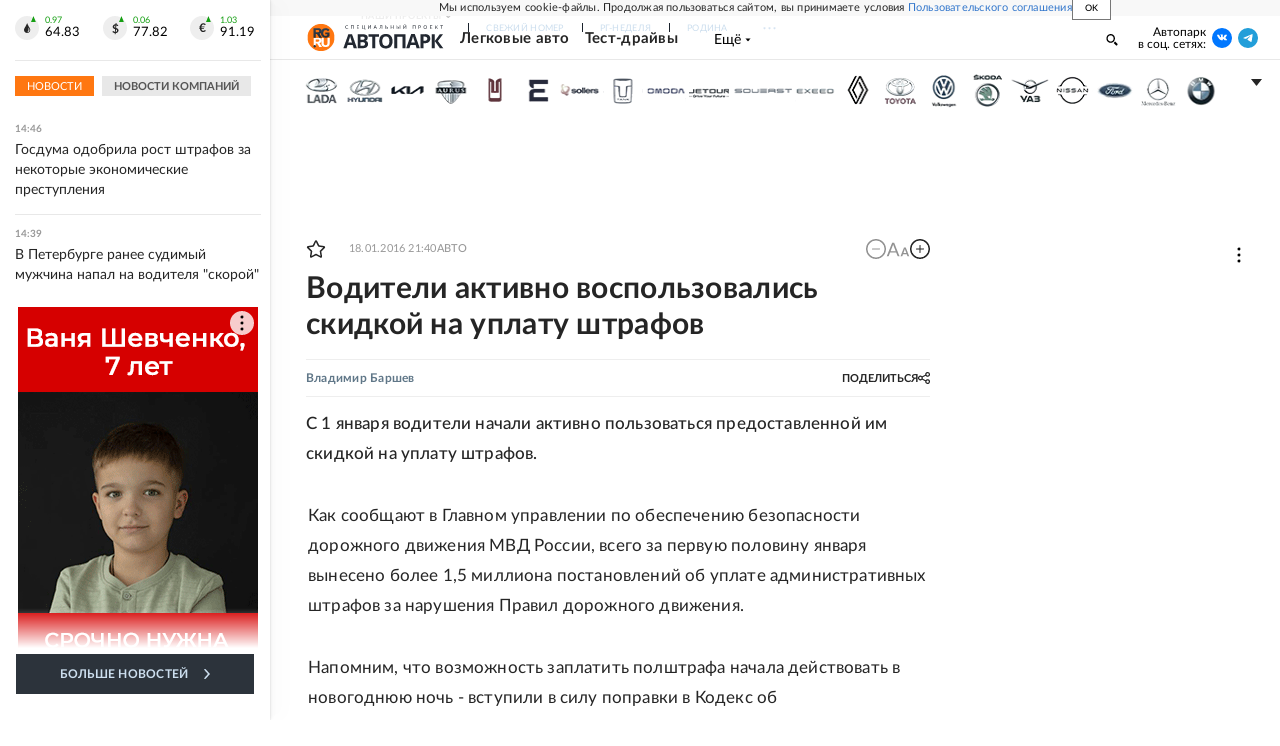

--- FILE ---
content_type: text/html; charset=utf-8
request_url: https://rg.ru/2016/01/19/shtrafy.html
body_size: 37461
content:
<!DOCTYPE html><html lang="ru"><head><meta charSet="utf-8"/><meta name="viewport" content="width=device-width"/><link rel="manifest" href="/manifest.json"/><link rel="preconnect" href="https://cdnstatic.rg.ru" crossorigin="anonymous"/><link rel="preconnect" href="https://ads.betweendigital.com" crossorigin="anonymous"/><link rel="preload" href="https://cdnfiles.rg.ru/fonts/Lato/Lato-Regular.woff2" as="font" type="font/woff2" crossorigin="anonymous"/><link rel="preload" href="https://cdnfiles.rg.ru/fonts/Lato/Lato-Bold.woff2" as="font" type="font/woff2" crossorigin="anonymous"/><link rel="preload" href="https://cdnfiles.rg.ru/fonts/Lato/Lato-Medium.woff2" as="font" type="font/woff2" crossorigin="anonymous"/><link rel="preload" href="https://cdnfiles.rg.ru/fonts/Lato/Lato-Light.woff2" as="font" type="font/woff2" crossorigin="anonymous"/><title>Водители активно воспользовались скидкой на уплату штрафов - Российская газета</title><meta name="description" content="Водители воспользовались скидкой на наказание"/><meta property="og:site_name" content="Российская газета"/><meta property="og:type" content="article"/><meta property="og:title" content="Водители активно воспользовались скидкой на уплату штрафов"/><meta property="og:description" content="Водители воспользовались скидкой на наказание"/><meta property="og:url" content="https://rg.ru/2016/01/19/shtrafy.html"/><meta property="og:image" content="https://cdnstatic.rg.ru/images/rg-social-dummy-logo-650x360.jpg"/><link rel="image_src" href="https://cdnstatic.rg.ru/images/rg-social-dummy-logo-650x360.jpg"/><link rel="icon" href="/favicon.ico"/><link rel="icon" type="image/png" sizes="192x192" href="https://cdnstatic.rg.ru/images/touch-icon-ipad-retina_192x192.png"/><link rel="icon" type="image/png" sizes="512x512" href="https://cdnstatic.rg.ru/images/touch-icon-ipad-retina_512x512.png"/><link rel="apple-touch-icon" sizes="76x76" href="https://cdnstatic.rg.ru/images/touch-icon-ipad.png"/><link rel="apple-touch-icon" sizes="120x120" href="https://cdnstatic.rg.ru/images/touch-icon-iphone-retina.png"/><link rel="apple-touch-icon" sizes="152x152" href="https://cdnstatic.rg.ru/images/touch-icon-ipad-retina.png"/><link rel="mask-icon" href="https://cdnstatic.rg.ru/svg/touch-icon.svg" color="#ffffff"/><link rel="amphtml" href="https://rg.ru/amp/2016/01/19/shtrafy.html"/><link rel="canonical" href="https://rg.ru/2016/01/19/shtrafy.html"/><meta name="relap-rg-segment" content="auto"/><meta property="article:published_time" content="2016-01-18T21:40:00"/><script type="application/ld+json">{"@type":"BreadcrumbList","@context":"https://schema.org","itemListElement":[{"@type":"ListItem","position":1,"item":{"@id":"https://rg.ru/tema/auto","name":"Авто"}},{"@type":"ListItem","position":2,"item":{"@id":"https://rg.ru/tema/auto/pdd","name":"ПДД"}},{"@type":"ListItem","position":3,"item":{"@id":"https://rg.ru/2016/01/19/shtrafy.html","name":"Водители активно воспользовались скидкой на уплату штрафов"}}]}</script><script type="application/ld+json">{"@context":"http://schema.org","@type":"Article","mainEntityOfPage":{"@type":"WebPage","@id":"https://rg.ru/2016/01/19/shtrafy.html"},"url":"https://rg.ru/2016/01/19/shtrafy.html","headline":"Водители активно воспользовались скидкой на уплату штрафов","description":"Водители воспользовались скидкой на наказание","image":{"@type":"ImageObject","url":"https://cdnstatic.rg.ru/images/rg-social-dummy-logo-650x360.jpg","contentUrl":"https://cdnstatic.rg.ru/images/rg-social-dummy-logo-650x360.jpg","caption":"Российская газета","author":{"@type":"Organization","name":"Российская газета"},"description":"Водители активно воспользовались скидкой на уплату штрафов","width":650,"height":360},"author":[{"@type":"Person","name":"Владимир Баршев","url":"https://rg.ru/authors/Vladimir-Barshev"}],"publisher":{"@type":"Organization","name":"Российская газета","logo":{"@type":"ImageObject","url":"https://cdnstatic.rg.ru/images/rg-logo-jsonld-512x158.png","width":512,"height":158}},"datePublished":"2016-01-18T21:40:00","dateModified":"2016-01-18T21:51:00","articleSection":"Авто","about":{"@type":"Thing","name":"Авто"},"keywords":["ПДД","Авто"],"inLanguage":"ru-RU","isAccessibleForFree":true,"wordCount":793,"articleBody":"С 1 января водители начали активно пользоваться предоставленной им скидкой на уплату штрафов. Как сообщают в Главном управлении по обеспечению безопасности дорожного движения МВД России, всего за первую половину января вынесено более 1,5 миллиона постановлений об уплате административных штрафов за нарушения Правил дорожного движения. Напомним, что возможность заплатить полштрафа начала действовать в новогоднюю ночь - вступили в силу поправки в Кодекс об административных правонарушениях. Эта возможность распространяется на тех, кто успел заплатить штраф в течение 20 дней с момента вынесения постановления. Однако, увы, уплата половины суммы штрафа распространяется не на все. Вступившие в силу поправки КоАП не коснулись целого ряда серьезных и грубых нарушений Правил. Так, в частности, в полном объеме будут наказаны водители, управлявшие автомобилем в состоянии опьянения либо отказавшиеся от прохождения медицинского освидетельствования на состояние опьянения. Водители, совершившие аварию, в результате которой пострадали люди, также привлекаются к ответственности на общих основаниях и, в случае наложения на них административного штрафа, должны уплачивать его в полном размере. За повторное совершение такого нарушения, как превышение скоростного режима более чем на 40 км/ч, также придется заплатить полностью. За повторный проезд на запрещающий сигнал светофора скидок не предусмотрено. Повторное попадание в руки полиции за езду в нарушение Правил по полосе, предназначенной для встречного движения, или движение во встречном направлении по дороге с односторонним движением также не предусматривает возможности уплаты половины штрафа. Без половины штрафа придется обойтись и за управление транспортным средством, не зарегистрированным в установленном порядке. Тем не менее, несмотря на эти исключения, как утверждают в Госавтоинспекции, из полутора миллионов вынесенных с 1 января постановлений на 1,4 миллиона скидка распространяется. А это 95 процентов от всех выписанных штрафов. И, кстати, на сегодняшний день в Госавтоинспекцию уже поступила информация об уплате штрафов в отношении почти 300 тысяч из этих постановлений. Большая часть из них была оплачена с дисконтом. На всякий случай, желающим воспользоваться этой скидкой стоит напомнить о некоторых особенностях. Если водителю штраф выписал автоинспектор на дороге, не стоит тут же бежать в сберкассу, чтобы его оплатить. Пока инспектор довезет материалы до дежурной части, пока их зарегистрируют, пока передадут в государственную информационную систему... В общем, по действующим ныне правилам на передачу информации в ГИС у Госавтоинспекции есть трое суток. Так что если вы захотите уплатить штраф до истечения этого срока, то вполне возможно, что с вас потребуют полную сумму. Просто потому, что в банковской базе данных еще не будет информации о штрафе. В то же время, если вы попались под камеру автоматической фотовидеофиксации нарушений, надо иметь в виду, что \"письма счастья\" идут довольно долго. И получить его вы можете тогда, когда 20-дневный срок уже истечет. Поэтому вы будете лишены возможности уплатить половину штрафа. Чтобы этого избежать и воспользоваться своим правом на скидку, надо подписаться на уведомления о новых штрафах на Едином портале государственных услуг www.gosuslugi.ru . Такая подписка позволит водителю оперативно получить информацию о вынесенных в отношении него постановлениях за правонарушения и оплачивать новые штрафы, не дожидаясь поступления заказного письма с копией постановления по почте. В общем, сэкономить время. Также оперативно узнавать о новых штрафах можно в онлайн-сервисе \"Проверка штрафов\" официального сайта Госавтоинспекции www.gibdd.ru . Для этого необходимо будет ввести номер государственного регистрационного знака и номер свидетельства о регистрации транспортного средства. 95 процентов постановлений о штрафах, выписанных с 1 января, попадают под 50-процентную скидку Надо сказать, что как на официальном сайте Госавтоинспекции, так и на Едином портале в настоящее время реализована возможность просмотра фотоматериалов нарушений по постановлениям, вынесенным большинством центров автоматизированной фиксации административных правонарушений ГИБДД. При этом в каждом выносимом постановлении, уплата штрафа по которому возможна \"со скидкой\", указывается соответствующая информация с датой, до которой эта скидка действует. Также эта информация есть и на новых бланках постановлений. Не стоит волноваться, если вы заплатили половину штрафа в последний день, что деньги зачислят позже и с вас потребуют доплаты. Доказательство своевременной уплаты - число и время, которые отпечатаны на чеке. Именно они поступают в государственную информационную систему, а не время зачисления платежа. Если вы случайно в 20-дневный срок оплатите полный штраф, то лишнюю половину суммы вам никто обратно не вернет. Просто штраф будет считаться уплаченным. А то, что вы не воспользовались своим правом, - это ваши трудности. Кстати, имейте в виду, что сегодня последний день, когда можно заплатить полштрафа по постановлениям, вынесенным 31 декабря 2015 года. Дело в том, что закон, облегчающий положение граждан, имеет обратную силу и распространяет на неисполненные постановления. А полштрафа - чем не облегчение? В Госавтоинспекции уверены, что возможность оплатить штраф со скидкой будет стимулировать граждан не затягивать с уплатой. Это позволит повысить количество штрафов, уплачиваемых добровольно. А на случай затягивания с уплатой штрафов напоминаем, что с 15 января вступили в силу поправки в закон об исполнительном производстве. Согласно им за задолженность более 10 тысяч рублей пристав может приостановить действие специальных прав. В том числе водительского удостоверения. Если водитель попадется на дороге с правами, действие которых приостановлено, он и вовсе может их лишиться на год.","copyrightHolder":{"@type":"Organization","name":"Российская газета"}}</script><meta name="next-head-count" content="31"/><script id="scriptRG" data-nscript="beforeInteractive">window.RGAPP = window.RGAPP || {
      env: 'production',
      // храним информацию о том, какие тэги ga4 инициализированы,
      // заполняется сама
      gtagInited: {}
    };window.RG = window.RG || {};</script><script id="scriptHBConfig" data-nscript="beforeInteractive">
        if (!window.YaHeaderBiddingSettings) {
          const adfoxBiddersMap = {"betweenDigital":"873981","adriver":"998474","myTarget":"874698","adfox_imho-video":"1729197","adfox_adsmart":"1195710","adfox_WiseUP":"1288243","buzzoola":"1224359","videonow":2188924,"mediatoday":"2352346","adfox_yandex_roxot-adfox-hb":"2152411","otm":"1421443","hybrid":"1597346","clickscloud":"2710641","roxot":"2725603","sape":"2852669","Gnezdo":"2873663","bidvol":"2984792","smi2":"3313476"}
          const syncPixels = [{"bidder":"sape","pixels":["https://acint.net/cmatch/?dp=14&pi=1752771"]}]

          const adUnits = [];
          const userTimeout = 1000;

          window.YaHeaderBiddingSettings = {
            biddersMap: adfoxBiddersMap,
            adUnits: adUnits,
            syncPixels: syncPixels,
            timeout: userTimeout,
            callbacks: {
              onBidsRecieved: function (bids) {

              }
            }
          };
        }
      </script><script id="scriptAdfoxConfig" data-nscript="beforeInteractive">
      window.Ya || (window.Ya = {});
      window.yaContextCb = window.yaContextCb || [];
      window.Ya.adfoxCode || (window.Ya.adfoxCode = {});
      window.Ya.adfoxCode.hbCallbacks || (window.Ya.adfoxCode.hbCallbacks = []);
    </script><script id="scriptFingerprintGnezdoConfig" data-nscript="beforeInteractive">
      (function() {
        function _getCookie(name) {
          var matches = document.cookie.match(new RegExp(
          "(?:^|; )" + name.replace(/([\.$?*|{}\(\)\[\]\\\/\+^])/g, '\$1') + "=([^;]*)"
          ));
          return matches ? decodeURIComponent(matches[1]) : undefined;
        }
        
        function _storageAvailable(type) {
          try {
            var storage = window[type],
              x = '__storage_test__';
            storage.setItem(x, x);
            storage.removeItem(x);
            return true;
          }
          catch(e) {
            return false;
          }
        }

        var isMacLike = /(Mac|iPhone|iPod|iPad)/i.test(navigator.platform);

        var botPattern = "(googlebot\/|bot|Googlebot-Mobile|Googlebot-Image|Google favicon|Mediapartners-Google|bingbot|slurp|java|wget|curl|Commons-HttpClient|Python-urllib|libwww|httpunit|nutch|phpcrawl|msnbot|jyxobot|FAST-WebCrawler|FAST Enterprise Crawler|biglotron|teoma|convera|seekbot|gigablast|exabot|ngbot|ia_archiver|GingerCrawler|webmon |httrack|webcrawler|grub.org|UsineNouvelleCrawler|antibot|netresearchserver|speedy|fluffy|bibnum.bnf|findlink|msrbot|panscient|yacybot|AISearchBot|IOI|ips-agent|tagoobot|MJ12bot|dotbot|woriobot|yanga|buzzbot|mlbot|yandexbot|purebot|Linguee Bot|Voyager|CyberPatrol|voilabot|baiduspider|citeseerxbot|spbot|twengabot|postrank|turnitinbot|scribdbot|page2rss|sitebot|linkdex|Adidxbot|blekkobot|ezooms|dotbot|Mail.RU_Bot|discobot|heritrix|findthatfile|europarchive.org|NerdByNature.Bot|sistrix crawler|ahrefsbot|Aboundex|domaincrawler|wbsearchbot|summify|ccbot|edisterbot|seznambot|ec2linkfinder|gslfbot|aihitbot|intelium_bot|facebookexternalhit|yeti|RetrevoPageAnalyzer|lb-spider|sogou|lssbot|careerbot|wotbox|wocbot|ichiro|DuckDuckBot|lssrocketcrawler|drupact|webcompanycrawler|acoonbot|openindexspider|gnam gnam spider|web-archive-net.com.bot|backlinkcrawler|coccoc|integromedb|content crawler spider|toplistbot|seokicks-robot|it2media-domain-crawler|ip-web-crawler.com|siteexplorer.info|elisabot|proximic|changedetection|blexbot|arabot|WeSEE:Search|niki-bot|CrystalSemanticsBot|rogerbot|360Spider|psbot|InterfaxScanBot|Lipperhey SEO Service|CC Metadata Scaper|g00g1e.net|GrapeshotCrawler|urlappendbot|brainobot|fr-crawler|binlar|SimpleCrawler|Livelapbot|Twitterbot|cXensebot|smtbot|bnf.fr_bot|A6-Indexer|ADmantX|Facebot|Twitterbot|OrangeBot|memorybot|AdvBot|MegaIndex|SemanticScholarBot|ltx71|nerdybot|xovibot|BUbiNG|Qwantify|archive.org_bot|Applebot|TweetmemeBot|crawler4j|findxbot|SemrushBot|yoozBot|lipperhey|y!j-asr|Domain Re-Animator Bot|AddThis)";
        var re = new RegExp(botPattern, 'i');
        var isBot = re.test(navigator.userAgent);
        var check_iframe = (isMacLike || isBot)?0:1;
        var gnezdo_uid = '';
        if (check_iframe) {
          gnezdo_uid = _getCookie('gnezdo_uid');
          var ls_available = _storageAvailable('localStorage');
          if (gnezdo_uid) {
            if (ls_available) localStorage.setItem("gnezdo_uid", gnezdo_uid);
          } else {
            if (ls_available) gnezdo_uid = localStorage.getItem("gnezdo_uid");
            if (gnezdo_uid) document.cookie = "gnezdo_uid="+gnezdo_uid+";path=/;max-age=31536000;secure;samesite=none;domain=."+location.hostname.replace(/^www\./, '');
          }
          
          if (!gnezdo_uid){
            var iframe = document.createElement("iframe");
            iframe.src = "https://news.gnezdo.ru/1pc.html";
            iframe.style.display = 'none';
            document.addEventListener('DOMContentLoaded', function(){
              document.body.appendChild(iframe);
            });
            
            var once = 0;
            function gnezdoLoaderListener(event) {
              if (!event.data || !event.data.hasOwnProperty('gnezdo_uid')) {
                return;
              }
              if(once++) {
                return;
              }
              
              gnezdo_uid = event.data.gnezdo_uid || '';
              if (gnezdo_uid){
                document.cookie = "gnezdo_uid="+gnezdo_uid+";path=/;max-age=31536000;secure;samesite=none;domain=."+location.hostname.replace(/^www\./, '');
                if (ls_available) localStorage.setItem("gnezdo_uid", gnezdo_uid);
              }
            }
            
            if (window.addEventListener) {
              window.addEventListener("message", gnezdoLoaderListener, false);
            } else if (window.attachEvent) {
              window.attachEvent("onmessage", gnezdoLoaderListener);
            }
          }
        }
        
        const origOpen = XMLHttpRequest.prototype.open;
        XMLHttpRequest.prototype.open = function(method, url, async, user, password) {
          if(url.includes('fcgi4.gnezdo.ru/hb/Yandex') && gnezdo_uid) {
            url += '?guid='+gnezdo_uid;
          }
          origOpen.call(this, method, url, async, user, password);
        }
      })()
    </script><script id="scriptFingerprintVKConfig" data-nscript="beforeInteractive">
      function getSyncId() {
        try {
          return JSON.parse(localStorage.getItem('rb_sync_id')).fpid || "";
        } catch (e) {
          return "";
        }
      }
    </script><script id="scriptGnezdoAsyncCallbacks" data-nscript="beforeInteractive">window.gnezdoAsyncCallbacks = window.gnezdoAsyncCallbacks || []</script><link rel="preload" href="https://cdnfiles.rg.ru/_next/static/css/525236987bb864da.css" as="style"/><link rel="stylesheet" href="https://cdnfiles.rg.ru/_next/static/css/525236987bb864da.css" data-n-g=""/><link rel="preload" href="https://cdnfiles.rg.ru/_next/static/css/60cbb713a5f01bc5.css" as="style"/><link rel="stylesheet" href="https://cdnfiles.rg.ru/_next/static/css/60cbb713a5f01bc5.css" data-n-p=""/><link rel="preload" href="https://cdnfiles.rg.ru/_next/static/css/e2e842c12ee2c0fc.css" as="style"/><link rel="stylesheet" href="https://cdnfiles.rg.ru/_next/static/css/e2e842c12ee2c0fc.css" data-n-p=""/><link rel="preload" href="https://cdnfiles.rg.ru/_next/static/css/4e7bc8867dd15812.css" as="style"/><link rel="stylesheet" href="https://cdnfiles.rg.ru/_next/static/css/4e7bc8867dd15812.css" data-n-p=""/><link rel="preload" href="https://cdnfiles.rg.ru/_next/static/css/395e782eec609ec5.css" as="style"/><link rel="stylesheet" href="https://cdnfiles.rg.ru/_next/static/css/395e782eec609ec5.css" data-n-p=""/><link rel="preload" href="https://cdnfiles.rg.ru/_next/static/css/ff8e04044adb325d.css" as="style"/><link rel="stylesheet" href="https://cdnfiles.rg.ru/_next/static/css/ff8e04044adb325d.css" data-n-p=""/><link rel="preload" href="https://cdnfiles.rg.ru/_next/static/css/7c39b4cfba89fb10.css" as="style"/><link rel="stylesheet" href="https://cdnfiles.rg.ru/_next/static/css/7c39b4cfba89fb10.css" data-n-p=""/><link rel="preload" href="https://cdnfiles.rg.ru/_next/static/css/a83aef587d30f823.css" as="style"/><link rel="stylesheet" href="https://cdnfiles.rg.ru/_next/static/css/a83aef587d30f823.css"/><link rel="preload" href="https://cdnfiles.rg.ru/_next/static/css/16568e53827ff27a.css" as="style"/><link rel="stylesheet" href="https://cdnfiles.rg.ru/_next/static/css/16568e53827ff27a.css"/><link rel="preload" href="https://cdnfiles.rg.ru/_next/static/css/31901084327d29bd.css" as="style"/><link rel="stylesheet" href="https://cdnfiles.rg.ru/_next/static/css/31901084327d29bd.css"/><link rel="preload" href="https://cdnfiles.rg.ru/_next/static/css/06f752ef30f4285f.css" as="style"/><link rel="stylesheet" href="https://cdnfiles.rg.ru/_next/static/css/06f752ef30f4285f.css"/><noscript data-n-css=""></noscript><script defer="" nomodule="" src="https://cdnfiles.rg.ru/_next/static/chunks/polyfills-42372ed130431b0a.js"></script><script id="scriptAdfoxSape" src="https://cdn-rtb.sape.ru/js/uids.js" defer="" data-nscript="beforeInteractive"></script><script id="scriptRoxot" src="https://cdn.skcrtxr.com/roxot-wrapper/js/roxot-manager.js?pid=7999fe2d-49ec-4b41-a612-54517cd77591" defer="" data-nscript="beforeInteractive"></script><script defer="" src="https://cdnfiles.rg.ru/_next/static/chunks/12454.5ad92842aaf19af8.js"></script><script defer="" src="https://cdnfiles.rg.ru/_next/static/chunks/50381-696404addbc6ee8d.js"></script><script defer="" src="https://cdnfiles.rg.ru/_next/static/chunks/65004.018b4235bfe4f70c.js"></script><script defer="" src="https://cdnfiles.rg.ru/_next/static/chunks/38129.4fb66e72f791f7b5.js"></script><script defer="" src="https://cdnfiles.rg.ru/_next/static/chunks/1416.55c1b06d56974d55.js"></script><script src="https://cdnfiles.rg.ru/_next/static/chunks/webpack-5faa9dd0f4a2f3ae.js" defer=""></script><script src="https://cdnfiles.rg.ru/_next/static/chunks/framework-c610937e61b23145.js" defer=""></script><script src="https://cdnfiles.rg.ru/_next/static/chunks/main-9730f113bcee42ee.js" defer=""></script><script src="https://cdnfiles.rg.ru/_next/static/chunks/pages/_app-5197498f96bde74b.js" defer=""></script><script src="https://cdnfiles.rg.ru/_next/static/chunks/30719-8e168d6910ff8879.js" defer=""></script><script src="https://cdnfiles.rg.ru/_next/static/chunks/87190-41263225f06efb68.js" defer=""></script><script src="https://cdnfiles.rg.ru/_next/static/chunks/32634-e00dc012e0d17a12.js" defer=""></script><script src="https://cdnfiles.rg.ru/_next/static/chunks/7630-20aac1780715eb09.js" defer=""></script><script src="https://cdnfiles.rg.ru/_next/static/chunks/21936-cfd08f4feebc8c51.js" defer=""></script><script src="https://cdnfiles.rg.ru/_next/static/chunks/42177-8d6f9accda55fa68.js" defer=""></script><script src="https://cdnfiles.rg.ru/_next/static/chunks/77361-0fd25dc8045c86b2.js" defer=""></script><script src="https://cdnfiles.rg.ru/_next/static/chunks/19133-63c828a8db6103fe.js" defer=""></script><script src="https://cdnfiles.rg.ru/_next/static/chunks/21278-4afff8da63981f38.js" defer=""></script><script src="https://cdnfiles.rg.ru/_next/static/chunks/77890-a39accc86cf2cf64.js" defer=""></script><script src="https://cdnfiles.rg.ru/_next/static/chunks/96213-35e9846756b30bba.js" defer=""></script><script src="https://cdnfiles.rg.ru/_next/static/chunks/69801-38b0b5e3b17f5b27.js" defer=""></script><script src="https://cdnfiles.rg.ru/_next/static/chunks/pages/project/auto/articles/%5B%5B...slug%5D%5D-5a2d14be8beec3f3.js" defer=""></script><script src="https://cdnfiles.rg.ru/_next/static/nJuyBh8VidpyEmHQaCbVF/_buildManifest.js" defer=""></script><script src="https://cdnfiles.rg.ru/_next/static/nJuyBh8VidpyEmHQaCbVF/_ssgManifest.js" defer=""></script></head><body><div id="__next"><script>
    ((counterHostname) => {
      window.MSCounter = {
        counterHostname: counterHostname
      };
      window.mscounterCallbacks = window.mscounterCallbacks || [];
      window.mscounterCallbacks.push(() => {
        tnsCounterrg_ru = new MSCounter.counter({
            'account':'rg_ru',
            'tmsec': 'mx3_rg_ru',
            'autohit' : true
          });
        // console.log('%c Send counter "TNS":', 'background: #2c333b; color: #aaa; padding: 5px;', window.MSCounter)
      });

      const newScript = document.createElement('script');
      newScript.async = true;
      newScript.src = counterHostname + '/ncc/counter.js';

      const referenceNode = document.querySelector('script');
      if (referenceNode) {
        referenceNode.parentNode.insertBefore(newScript, referenceNode);
      } else {
        document.firstElementChild.appendChild(newScript);
      }
    })('https://tns-counter.ru/');
  </script><script>
  var _tmr = window._tmr || (window._tmr = []);
  // console.log('%c Send counter "Mail":', 'background: #2c333b; color: #aaa; padding: 5px;', window._tmr);
  (function (d, w, id) {
    if (d.getElementById(id)) return;
    var ts = d.createElement("script");
    ts.type = "text/javascript";
    ts.async = true;
    ts.id = id;
    ts.src = "https://top-fwz1.mail.ru/js/code.js";
    var f = function () {
      var s = d.getElementsByTagName("script")[0];
      s.parentNode.insertBefore(ts, s);
    };
    if (w.opera == "[object Opera]") {
      d.addEventListener("DOMContentLoaded", f, false);
    } else {
      f();
    }
  })(document, window, "topmailru-code");
  </script><script>
  (function (m, e, t, r, i, k, a) {
    m[i] = m[i] || function () {
      (m[i].a = m[i].a || []).push(arguments)
    };
    m[i].l = 1 * new Date();
    k = e.createElement(t), a = e.getElementsByTagName(t)[0], k.async = 1, k.src = r, a.parentNode.insertBefore(k, a)
  })
    (window, document, "script", "https://mc.yandex.ru/metrika/tag.js", "ym");
  </script><div id="layoutGlobal" class="NewsFeedLayout_root___App8"><div id="" data-mod="media10" class="Adfox_wrapper__6EjMr media10-adfox"></div><div class="NewsFeedLayout_body__I3b0x"><div><div id="editorial-layout" class="EditorialLayout_root__zyEHU"><div id="umbrella" class="Umbrella_root__MYQQv  layoutGlobalUmbrella"><div class="Umbrella_inner__qw3LM"><div class="Umbrella_toolbar__toU_M"><div class="UmbrellaLogo_root__sq3Tg Umbrella_logo__YMtTQ"><a class="UmbrellaLogo_linkLogo__GhwD3" title="Российская газета" href="https://rg.ru"><svg xmlns="http://www.w3.org/2000/svg" fill="none" viewBox="0 0 80 24"><path fill="#F26922" d="M45.726 4.419h4.317c3.002 0 4.143.928 4.143 2.85 0 2.158-1.243 3.123-4.143 3.123h-4.317zM40 0v22.071h5.726v-7.293H48.8L54.53 24h6.66l-6.342-10.046c3.484-.72 5.382-3.393 5.382-6.754 0-4.563-3.379-7.196-9.938-7.196z"></path><path fill="#F26922" d="M60.107 0v15.544c0 5.372 3.466 8.456 10.064 8.456 6.599 0 9.83-3.184 9.83-8.556V0h-5.372v14.637c0 2.879-1.394 4.678-4.458 4.678s-4.422-1.777-4.422-4.678V0z"></path><path fill="#506C7F" d="M5.632 4.419h4.246c2.953 0 4.075.928 4.075 2.85 0 2.158-1.221 3.123-4.075 3.123H5.632zM0 0v24h5.632v-9.222h3.024L14.292 24h6.551l-6.238-10.046c3.427-.72 5.294-3.393 5.294-6.754 0-4.563-3.324-7.196-9.775-7.196z"></path><path fill="#506C7F" d="M40.076 4.566C37.818 1.48 34.704 0 30.771 0 23.885 0 19.27 4.634 19.27 12.1c0 7.301 4.812 11.9 11.367 11.9 3.64 0 6.75-1.41 9.469-4.368v-8.78H29.72v4.207h4.952v2.763a6.84 6.84 0 0 1-3.919 1.284c-3.562 0-5.77-2.338-5.77-6.908 0-4.933 2.23-7.466 5.938-7.466 2.262 0 4.129 1.054 5.635 3.126z"></path><path fill="#506C7F" d="M42.918 24c.61 0 1.207-.183 1.715-.525a3.1 3.1 0 0 0 1.136-1.4 3.15 3.15 0 0 0-.67-3.396 3.06 3.06 0 0 0-3.363-.673 3.1 3.1 0 0 0-1.384 1.15 3.14 3.14 0 0 0-.284 2.924c.156.377.383.72.67 1.01a3.08 3.08 0 0 0 2.18.91"></path></svg></a></div><div class="Umbrella_toolbarItemContentButton___Sj_O"><button class="UmbrellaContentButton_root__OU00H " type="button" data-testid="umbrella-content-button"><span class="UmbrellaContentButton_text__pPO38"><span class="UmbrellaContentButton_our__REuPp">Наши</span> проекты</span><i class="UmbrellaContentButton_icon__6sPNS"><svg xmlns="http://www.w3.org/2000/svg" width="6" height="5"><path fill-rule="evenodd" d="M1.465.879a.61.61 0 1 0-.863.862L2.76 3.898a.6.6 0 0 0 .453.178.6.6 0 0 0 .453-.178L5.82 1.741A.61.61 0 0 0 4.96.88L3.212 2.626z" clip-rule="evenodd"></path></svg></i></button></div><div class="Umbrella_toolbarItemNavigation__4u_j5"><div><div class="navresp-root"><div class="navresp-inner"><div class="navresp-visible"><div class="navresp-visibleList"><div class="navresp-visibleListItem"><a class="navresp-visibleListLink" title="Свежий номер" href="/gazeta/rg/svezh"><span class="navresp-visibleListText">Свежий номер</span></a></div><div class="navresp-visibleListItem"><a class="navresp-visibleListLink" title="РГ-Неделя" href="/gazeta/subbota/svezh"><span class="navresp-visibleListText">РГ-Неделя</span></a></div><div class="navresp-visibleListItem"><a href="https://rodina-history.ru" title="" aria-label="" class="navresp-visibleListLink" target="_blank" rel="noreferrer"><span class="navresp-visibleListText">Родина</span></a></div><div class="navresp-visibleListItem"><a class="navresp-visibleListLink" title="Тематические приложения" href="/fascicles"><span class="navresp-visibleListText">Тематические приложения</span></a></div><div class="navresp-visibleListItem"><a class="navresp-visibleListLink" title="Союз" href="/soyuz"><span class="navresp-visibleListText">Союз</span></a></div><button class="navresp-moreButton" aria-label="Ещё"><span class="navresp-moreButtonIcon"><svg xmlns="http://www.w3.org/2000/svg" width="13" height="3"><path d="M.452 1.172q0-.486.27-.756.288-.288.756-.288.486 0 .774.288.288.27.288.756 0 .468-.288.756t-.774.288q-.468 0-.756-.288-.27-.288-.27-.756m5.028 0q0-.486.27-.756.288-.288.756-.288.486 0 .774.288.288.27.288.756 0 .468-.288.756t-.774.288q-.468 0-.756-.288-.27-.288-.27-.756m5.027 0q0-.486.27-.756.288-.288.756-.288.486 0 .774.288.288.27.288.756 0 .468-.288.756t-.774.288q-.468 0-.756-.288-.27-.288-.27-.756"></path></svg></span></button></div></div><div class="navresp-invisible"><div class="navresp-invisibleList"></div></div></div></div></div></div><div class="Umbrella_svezh__NKzhk"><a href="/gazeta/rg/svezh" rel="noreferrer noopener" class="LinkDefault_link__moEcX"><span class="UmbrellaSvezh_link__0Rwaq" title="Свежий номер">Свежий номер</span></a></div><div class="Umbrella_subscribe___7KfL"><div class="UmbrellaSubscribe_root__rEtO7"><a class="UmbrellaSubscribe_button__wsCTe" target="_blank" href="https://rg.ru/subs/" rel="noreferrer noopener"><i class="UmbrellaSubscribe_icon__lqf_h"><svg xmlns="http://www.w3.org/2000/svg" fill="none" viewBox="0 0 15 14" aria-hidden="true" focusable="false" tabindex="-1"><g clip-path="url(#newspaper_svg__a)"><path fill="#fff" d="M14.06 0H3.38a.93.93 0 0 0-.94.92v1.29H.94a.93.93 0 0 0-.94.92v10a.93.93 0 0 0 .94.87h13.12a.93.93 0 0 0 .94-.92V.92a.93.93 0 0 0-.94-.92m-.18 12.53a.37.37 0 0 1-.38.36h-12a.36.36 0 0 1-.37-.36V3.87a.37.37 0 0 1 .37-.37h.94v8.29h1.12V1.44a.38.38 0 0 1 .38-.37h9.56a.38.38 0 0 1 .38.37zM9 3.32h4.12V3H9zm0 1.1h4.12v-.37H9zm0 1.29h4.12v-.37H9zM4.5 7h8.62v-.37H4.5zm0 1.11h8.62v-.37H4.5zm0 1.1h4.13v-.37H4.5zm0 1.29h4.13v-.37H4.5zm0 1.29h4.13v-.37H4.5zM9 9.21h4.12v-.37H9zm0 1.29h4.12v-.37H9zm0 1.29h4.12v-.37H9zM4.88 5.9h3.37a.38.38 0 0 0 .38-.37V2.21a.38.38 0 0 0-.38-.37H4.88a.38.38 0 0 0-.38.37v3.32a.38.38 0 0 0 .38.37M5.44 3a.19.19 0 0 1 .19-.19H7.5a.19.19 0 0 1 .19.19v1.79A.18.18 0 0 1 7.5 5H5.63a.18.18 0 0 1-.19-.18z"></path></g><defs><clipPath id="newspaper_svg__a"><path fill="#fff" d="M0 0h15v14H0z"></path></clipPath></defs></svg></i><div class="UmbrellaSubscribe_title__zw2sQ"><span>Подписка</span><span class="UmbrellaSubscribe_titleSecondText__QCjTa"> на издание</span></div></a></div></div><div class="Umbrella_newsletterSubscribe__Wl4dD"><button class="UmbrellaNewsletterSubscribe_root__wmZg9" type="button"><i class="UmbrellaNewsletterSubscribe_icon__LCCb_"><svg xmlns="http://www.w3.org/2000/svg" viewBox="0 0 16 10"><path fill-rule="evenodd" d="M.36 0A.36.36 0 0 0 0 .36v9.28a.36.36 0 0 0 .36.36h15.28a.36.36 0 0 0 .36-.36V.36a.36.36 0 0 0-.36-.36zm1 .71h13.33L8 6.14zm-.58.47 4.57 3.74L.73 8.83zm14.54 0v7.65l-3.81-3.21a.37.37 0 0 0-.27-.09.36.36 0 0 0-.34.38.38.38 0 0 0 .13.25l3.66 3.13H1.31l4.61-3.91 1.85 1.5a.36.36 0 0 0 .46 0z"></path></svg></i><div class="UmbrellaNewsletterSubscribe_text__MK4jF">Подписаться на новости</div></button></div><div class="Umbrella_toolbarItemAuth__MJyM9"><div class="UserMenu_root__BKOUI"><button class="UserMenu_button__7XjLH" aria-label="войти в личный кабинет" data-testid="user-menu-signin" data-cy="user-menu-signin"><i class="UserMenu_icon__ZqA4p"><svg xmlns="http://www.w3.org/2000/svg" width="18" height="13" aria-hidden="true" focusable="false" tabindex="-1"><path d="M17.44 0H8.407a.58.58 0 0 0-.393.145.52.52 0 0 0-.168.365c.008.134.07.26.175.352A.57.57 0 0 0 8.408 1h8.47v10h-8.47a.58.58 0 0 0-.483.085.5.5 0 0 0-.161.183.496.496 0 0 0 .16.647.57.57 0 0 0 .484.085h9.031a.58.58 0 0 0 .393-.145.52.52 0 0 0 .169-.365V.51a.5.5 0 0 0-.17-.365A.56.56 0 0 0 17.44 0m-7 5.69L7.625 3.11a.48.48 0 0 0-.328-.128.48.48 0 0 0-.328.128.4.4 0 0 0-.128.295c0 .11.046.216.128.295L9.01 5.57H.456a.46.46 0 0 0-.315.123.4.4 0 0 0-.13.297.4.4 0 0 0 .13.297.46.46 0 0 0 .315.123H9.01L6.968 8.28a.4.4 0 0 0-.128.295c0 .11.046.216.128.295a.46.46 0 0 0 .328.132.48.48 0 0 0 .328-.132l2.817-2.58a.42.42 0 0 0 .133-.3.4.4 0 0 0-.133-.3Z"></path></svg></i><span class="UserMenu_text__qfpcd">Войти</span></button></div></div></div></div></div><header id="header" class="EditorialHeader_root__K2Z2M  EditorialHeader_brands__tFCAu"><div class="EditorialHeader_inner__UQpJZ"><div class="EditorialHeader_content__fLSq6"><div class="EditorialHeader_innerContainer__pdZS7"><div class="EditorialHeader_contentTop__apea6"><div class="EditorialHeader_contentItem__SQu49 EditorialHeader_logo__y1Egy"><div class="EditorialHeaderLogo_container__LmxfD"><div class="EditorialHeaderLogo_logo__9_7rI"><svg xmlns="http://www.w3.org/2000/svg" width="34" height="35" fill="none"><circle cx="17" cy="17.5" r="17" fill="#F71"></circle><g fill="#fff" clip-path="url(#logo_project_svg__a)"><path d="M10.457 19.871h2.204c1.528 0 2.116.444 2.116 1.386 0 1.052-.647 1.523-2.116 1.523h-2.204zm-2.94-2.16v10.748h2.94v-3.546h1.587l2.938 4.488h3.41l-3.263-4.903c1.793-.36 2.763-1.662 2.763-3.297 0-2.216-1.734-3.49-5.084-3.49h-5.29Z"></path><path d="M17.567 17.71v7.563c0 2.605 1.792 4.128 5.172 4.128s5.055-1.551 5.055-4.155V17.71H25.03v7.12c0 1.413-.705 2.272-2.292 2.272s-2.263-.859-2.263-2.272v-7.12h-2.91Z"></path></g><g clip-path="url(#logo_project_svg__b)"><path fill="url(#logo_project_svg__c)" d="M10.44 8.038h2.191c1.52 0 2.104.454 2.104 1.42 0 1.08-.643 1.564-2.104 1.564H10.44zM7.518 5.85v11.992h2.922V13.21h1.578l2.921 4.604h3.39l-3.243-5.03c1.782-.37 2.746-1.706 2.746-3.382 0-2.274-1.724-3.61-5.084-3.61h-5.23z"></path><path fill="url(#logo_project_svg__d)" d="M27.63 8.123c-1.168-1.535-2.775-2.274-4.82-2.274-3.565 0-5.961 2.302-5.961 6.053 0 3.638 2.513 5.94 5.902 5.94 1.9 0 3.506-.71 4.909-2.188v-4.405h-5.376v2.103h2.571v1.392c-.614.398-1.315.654-2.045.654-1.841 0-2.98-1.165-2.98-3.439 0-2.472 1.168-3.722 3.067-3.722 1.17 0 2.133.54 2.922 1.563z"></path><path fill="url(#logo_project_svg__e)" d="M9.08 29.952c.876 0 1.606-.71 1.606-1.563 0-.852-.73-1.563-1.607-1.563-.876 0-1.607.71-1.607 1.563s.73 1.563 1.607 1.563Z"></path></g><defs><linearGradient id="logo_project_svg__c" x1="7.281" x2="12.185" y1="5.793" y2="20.058" gradientUnits="userSpaceOnUse"><stop stop-color="#345"></stop><stop offset="1" stop-color="#222830"></stop></linearGradient><linearGradient id="logo_project_svg__d" x1="16.612" x2="21.474" y1="5.849" y2="20.061" gradientUnits="userSpaceOnUse"><stop stop-color="#345"></stop><stop offset="1" stop-color="#222830"></stop></linearGradient><linearGradient id="logo_project_svg__e" x1="7.402" x2="8.541" y1="26.826" y2="30.623" gradientUnits="userSpaceOnUse"><stop stop-color="#345"></stop><stop offset="1" stop-color="#222830"></stop></linearGradient><clipPath id="logo_project_svg__a"><path fill="#fff" d="M7.518 17.71h20.816v12.111H7.518z"></path></clipPath><clipPath id="logo_project_svg__b"><path fill="#fff" d="M6.8 5.6h21.533v24.933H6.8z"></path></clipPath></defs></svg></div><div><div class="EditorialHeaderLogo_subtitle__KF5WN"><div><div><svg xmlns="http://www.w3.org/2000/svg" width="98" height="6" fill="none"><path fill="url(#subtitle_logo_small_svg__a)" d="M3.01 4.14a.1.1 0 0 1 .07 0l.19.2a1.46 1.46 0 0 1-.53.39 2 2 0 0 1-1.43 0 1.56 1.56 0 0 1-.87-.94 2.1 2.1 0 0 1-.12-.73 1.9 1.9 0 0 1 .13-.72 1.5 1.5 0 0 1 .35-.57c.15-.163.334-.29.54-.37a1.8 1.8 0 0 1 .7-.14 1.6 1.6 0 0 1 .67.13c.186.073.356.182.5.32l-.16.22h-.07a.2.2 0 0 1-.1-.05l-.17-.11a1.3 1.3 0 0 0-.26-.1 1.1 1.1 0 0 0-.38-.05 1.4 1.4 0 0 0-.5.09 1.17 1.17 0 0 0-.64.71A1.8 1.8 0 0 0 .84 3c-.003.2.027.4.09.59q.086.246.26.44a1.1 1.1 0 0 0 .38.27 1.3 1.3 0 0 0 .49.09q.14.015.28 0l.23-.05.2-.1a1.2 1.2 0 0 0 .18-.15zm5.76.72h-.48V1.72H6.53v3.14h-.48V1.34h2.72zm5.3-.39v.39H11.9V1.34h2.17v.39h-1.7V2.9h1.38v.37h-1.38v1.21zm6.15 0v1.09a.14.14 0 0 1-.05.1.12.12 0 0 1-.1 0h-.29V4.8h-2.81V1.28h.47v3.2h1.73V1.33h.48v3.15zm5.67-3.15v3.52h-.48V1.88l-.09.21a1 1 0 0 1-.1.16l-1.65 2.44a.3.3 0 0 1-.09.11.16.16 0 0 1-.12 0H23V1.28h.48v2.97l.09-.21.1-.17 1.65-2.44a.4.4 0 0 1 .09-.1.17.17 0 0 1 .12-.05zm5 2.22-.55-1.44s0-.09-.05-.14a1 1 0 0 1-.05-.18q-.045.168-.11.33l-.55 1.43zm1 1.3h-.37a.2.2 0 0 1-.11 0l-.06-.08-.32-.85h-1.58l-.33.85a.16.16 0 0 1-.06.08.17.17 0 0 1-.1 0h-.37L30 1.32h.48zm5.41 0h-.47V1.7h-1.17c0 .45-.05.84-.09 1.18q-.044.43-.14.85-.064.3-.19.58a1.1 1.1 0 0 1-.22.34.64.64 0 0 1-.27.18 1 1 0 0 1-.3 0 .6.6 0 0 1-.21 0 .08.08 0 0 1-.07-.07v-.28h.18a.4.4 0 0 0 .19 0 .5.5 0 0 0 .18-.15q.11-.152.17-.33.095-.279.14-.57.08-.422.11-.85c0-.34.06-.75.07-1.22h2.09zm4.29-.38q.175.027.35 0a.7.7 0 0 0 .24-.13.6.6 0 0 0 .14-.2.7.7 0 0 0 0-.26.8.8 0 0 0 0-.26.5.5 0 0 0-.14-.19.7.7 0 0 0-.23-.12 1.3 1.3 0 0 0-.35 0h-.69v1.18zm0-1.62a1.8 1.8 0 0 1 .55.07 1 1 0 0 1 .39.2.73.73 0 0 1 .22.3c.05.12.074.25.07.38 0 .15-.027.3-.08.44a1 1 0 0 1-.24.33 1.2 1.2 0 0 1-.39.21 1.7 1.7 0 0 1-.53.07h-1.15V1.32h.47v1.52zm6.91-1.52v3.52h-.47v-1.6h-1.86v1.6h-.48V1.32h.48v1.57h1.9V1.32zm4.29 3.14a1.2 1.2 0 0 0 .35 0 .7.7 0 0 0 .24-.13.44.44 0 0 0 .13-.2.7.7 0 0 0 0-.52.4.4 0 0 0-.13-.19.7.7 0 0 0-.24-.12 1.2 1.2 0 0 0-.35 0h-.68v1.18zm0-1.62q.286-.008.56.07.211.061.38.2c.1.079.18.182.23.3.05.12.074.25.07.38 0 .15-.027.3-.08.44a1 1 0 0 1-.24.33 1.2 1.2 0 0 1-.39.21 1.7 1.7 0 0 1-.53.07h-1.15V1.32h.47v1.52zm2.36 2h-.47V1.32h.49zm6-3.52v3.52h-.48v-2.5a2 2 0 0 1 0-.22 2 2 0 0 1 0-.24c0 .08-.06.14-.09.21a.6.6 0 0 1-.1.16l-1.65 2.44a.4.4 0 0 1-.08.11.2.2 0 0 1-.13 0h-.35V1.28h.47v2.73q.006.12 0 .24a1 1 0 0 1 .09-.21l.09-.17 1.65-2.39a.4.4 0 0 1 .09-.1.2.2 0 0 1 .12-.05zM59.73.87h.17a.23.23 0 0 0 .11-.07.5.5 0 0 0 .07-.13 1 1 0 0 0 0-.2h.25a.07.07 0 0 1 .07 0 .16.16 0 0 1 0 .09.42.42 0 0 1-.19.38.9.9 0 0 1-.53.13.87.87 0 0 1-.52-.13.42.42 0 0 1-.19-.38.3.3 0 0 1 0-.09.08.08 0 0 1 .08 0h.25a1 1 0 0 0 0 .2.3.3 0 0 0 .06.13.4.4 0 0 0 .11.07zm10.76 4h-.48V1.73h-1.76v3.14h-.48V1.35h2.72zm4.17-1.69a1 1 0 0 0 .36-.06.6.6 0 0 0 .26-.15.53.53 0 0 0 .16-.23.7.7 0 0 0 .06-.3.66.66 0 0 0-.21-.52.9.9 0 0 0-.63-.19h-.57v1.45zm0-1.83a2 2 0 0 1 .58.08q.227.071.41.22a.9.9 0 0 1 .24.34q.079.218.08.45a1.1 1.1 0 0 1-.09.45.8.8 0 0 1-.25.35 1.3 1.3 0 0 1-.41.24 1.9 1.9 0 0 1-.56.08h-.57v1.31h-.47V1.35zm7.4 1.76c0 .25-.044.496-.13.73a1.65 1.65 0 0 1-.35.57 1.7 1.7 0 0 1-.55.37 1.8 1.8 0 0 1-.71.13 1.8 1.8 0 0 1-.71-.13 1.7 1.7 0 0 1-.55-.37 1.65 1.65 0 0 1-.35-.57 2.25 2.25 0 0 1 0-1.45 1.65 1.65 0 0 1 .35-.57 1.7 1.7 0 0 1 .55-.37 1.8 1.8 0 0 1 .71-.14 1.8 1.8 0 0 1 .71.14q.311.131.55.37c.154.164.274.358.35.57.08.228.121.468.12.71zm-.49 0a1.8 1.8 0 0 0-.09-.58 1.15 1.15 0 0 0-.65-.71 1.5 1.5 0 0 0-1 0 1.15 1.15 0 0 0-.65.71 1.8 1.8 0 0 0-.09.58c-.002.2.028.4.09.59.053.159.138.305.25.43a1 1 0 0 0 .4.27 1.35 1.35 0 0 0 1 0 1 1 0 0 0 .4-.27 1.2 1.2 0 0 0 .25-.43 1.8 1.8 0 0 0 .08-.6zm5.6 1.37v.39H85V1.35h2.17v.39h-1.69v1.17h1.37v.37h-1.37v1.2zm5.71.39h-.43a.2.2 0 0 1-.12 0l-.09-.12-.94-1.29a.4.4 0 0 0-.13-.13.5.5 0 0 0-.2 0h-.43v1.61h-.47V1.42h.47v1.55h.37a.5.5 0 0 0 .19 0 .44.44 0 0 0 .15-.13l.92-1.36.09-.1a.3.3 0 0 1 .13 0h.4l-1.07 1.45a.6.6 0 0 1-.31.23.7.7 0 0 1 .22.11.7.7 0 0 1 .17.21zm5.1-3.12h-1.14v3.12h-.47V1.75h-1.2v-.4h2.76z"></path><defs><linearGradient id="subtitle_logo_small_svg__a" x1="26901.8" x2="26902.1" y1="-2537.57" y2="-2424.65" gradientUnits="userSpaceOnUse"><stop stop-color="#344555"></stop><stop offset="1" stop-color="#222831"></stop></linearGradient></defs></svg></div></div></div><div class="EditorialHeaderLogo_title__V8Lxx"><div><div><svg xmlns="http://www.w3.org/2000/svg" width="101" height="16" fill="none"><path fill="url(#title_logo_small_svg__a)" d="m10.72 15.31-1-3.35H4.59l-1 3.35H.37l5-14.15h3.65l5 14.15zM7.96 6.18c-.07-.23-.16-.51-.26-.85s-.21-.69-.32-1.05-.19-.66-.25-.93c-.07.27-.16.6-.28 1s-.21.75-.31 1.11-.17.58-.22.73l-1 3.27h3.67zm11.05-5a9.2 9.2 0 0 1 4.26.79 2.91 2.91 0 0 1 1.44 2.78 3.53 3.53 0 0 1-.57 2 2.3 2.3 0 0 1-1.6 1v.1a3.9 3.9 0 0 1 1.29.49c.387.243.699.59.9 1a3.9 3.9 0 0 1 .34 1.78 3.59 3.59 0 0 1-1.38 3 6 6 0 0 1-3.79 1.09h-5.27V1.22zm.34 5.59a2.82 2.82 0 0 0 1.79-.42 1.45 1.45 0 0 0 .52-1.2 1.23 1.23 0 0 0-.6-1.16 3.7 3.7 0 0 0-1.87-.36h-1.58v3.14zm-1.74 2.36v3.67h1.95a2.7 2.7 0 0 0 1.88-.51 1.9 1.9 0 0 0 .53-1.4 1.55 1.55 0 0 0-.55-1.26 2.9 2.9 0 0 0-1.95-.5zm14.62 6.14h-3V3.67H25.4V1.18h10.63v2.49h-3.82zm17.31-7.06a9.2 9.2 0 0 1-.73 3.82 5.46 5.46 0 0 1-2.19 2.53 7.2 7.2 0 0 1-3.79.91 7.3 7.3 0 0 1-3.79-.91 5.54 5.54 0 0 1-2.2-2.55 10.6 10.6 0 0 1 0-7.63 5.5 5.5 0 0 1 2.2-2.51 7.3 7.3 0 0 1 3.81-.9 7.16 7.16 0 0 1 3.77.9 5.36 5.36 0 0 1 2.19 2.53 9.15 9.15 0 0 1 .73 3.85zm-10.28 0a6.24 6.24 0 0 0 .85 3.49 3.59 3.59 0 0 0 5.46 0 6.33 6.33 0 0 0 .83-3.49 6.24 6.24 0 0 0-.83-3.49 3 3 0 0 0-2.72-1.27 3.05 3.05 0 0 0-2.74 1.27 6.15 6.15 0 0 0-.85 3.53zm12.11 7.06V1.22h11.15v14.09h-3V3.71h-5.19v11.6zm22.24 0-1-3.35h-5.13l-1 3.35h-3.31l5-14.15h3.65l5 14.15zm-2.76-9.13c-.07-.23-.16-.51-.26-.85s-.21-.69-.32-1.05-.19-.66-.25-.93c-.07.27-.16.6-.28 1s-.21.75-.31 1.11-.17.58-.22.73l-1.04 3.33h3.67zm11.17-5a5.6 5.6 0 0 1 4 1.19 4.15 4.15 0 0 1 1.26 3.21 5.34 5.34 0 0 1-.51 2.31 4 4 0 0 1-1.72 1.72 6.8 6.8 0 0 1-3.24.65h-1.28v5h-3v-14zm-.16 2.45H80.5v4.18h1c.7.04 1.397-.13 2-.49a1.84 1.84 0 0 0 .75-1.64c-.02-1.29-.81-1.97-2.39-1.97zm18.45 11.64h-3.4L91.8 8.09v7.14h-3V1.22h3v6.83l5.05-6.83h3.18L94.9 7.99z"></path><defs><linearGradient id="title_logo_small_svg__a" x1="27427.9" x2="27430.2" y1="-7386.38" y2="-7070.56" gradientUnits="userSpaceOnUse"><stop stop-color="#344555"></stop><stop offset="1" stop-color="#222831"></stop></linearGradient></defs></svg></div></div></div></div></div></div><div class="EditorialHeader_contentItem__SQu49 EditorialHeader_newsfeedButton__ySeBy  "><div class="HeaderNewsFeedButton_root__dnPsv "><button class="HeaderNewsFeedButton_text__ouvP6">Новости</button></div></div><div class="EditorialHeader_contentItem__SQu49 EditorialHeader_navigation__qFr_i"><div class="header"><div class="navresp-root NavResponsibleHeaderTheme_root__x98aG NavResponsibleHeaderTheme_rootHide__frgpF"><div class="navresp-inner NavResponsibleHeaderTheme_inner__A33oB"><div class="navresp-visible NavResponsibleHeaderTheme_visible__yci9d"><div class="NavResponsibleHeaderTheme_mobileSearch__x4E1g"></div><div class="navresp-visibleList NavResponsibleHeaderTheme_visibleList__XBK3Y NavResponsibleHeaderTheme_visibleListCustom__jT_tR"><div class="navresp-visibleListItem NavResponsibleHeaderTheme_visibleListItem___5cGi"><a class="navresp-visibleListLink NavResponsibleHeaderTheme_visibleListLink__fmaeq" title="Легковые авто" href="/tema/auto/cars"><span class="navresp-visibleListText">Легковые авто</span></a></div><div class="navresp-visibleListItem NavResponsibleHeaderTheme_visibleListItem___5cGi"><a class="navresp-visibleListLink NavResponsibleHeaderTheme_visibleListLink__fmaeq" title="Тест-драйвы" href="/project/auto/tag/test-drayvy"><span class="navresp-visibleListText">Тест-драйвы</span></a></div><div class="navresp-visibleListItem NavResponsibleHeaderTheme_visibleListItem___5cGi"><a class="navresp-visibleListLink NavResponsibleHeaderTheme_visibleListLink__fmaeq" title="Российский автопром" href="/tema/auto/rusauto"><span class="navresp-visibleListText">Российский автопром</span></a></div><div class="navresp-visibleListItem NavResponsibleHeaderTheme_visibleListItem___5cGi"><a class="navresp-visibleListLink NavResponsibleHeaderTheme_visibleListLink__fmaeq" title="ПДД" href="/tema/auto/pdd"><span class="navresp-visibleListText">ПДД</span></a></div><div class="navresp-visibleListItem NavResponsibleHeaderTheme_visibleListItem___5cGi"><a class="navresp-visibleListLink NavResponsibleHeaderTheme_visibleListLink__fmaeq" title="Видео" href="/tema/auto/video"><span class="navresp-visibleListText">Видео</span></a></div><div class="navresp-visibleListItem NavResponsibleHeaderTheme_visibleListItem___5cGi"><a class="navresp-visibleListLink NavResponsibleHeaderTheme_visibleListLink__fmaeq" title="Дороги" href="/tema/auto/roads"><span class="navresp-visibleListText">Дороги</span></a></div><div class="navresp-visibleListItem NavResponsibleHeaderTheme_visibleListItem___5cGi"><a class="navresp-visibleListLink NavResponsibleHeaderTheme_visibleListLink__fmaeq" title="Страхование" href="/tema/auto/insurance"><span class="navresp-visibleListText">Страхование</span></a></div><div class="navresp-visibleListItem NavResponsibleHeaderTheme_visibleListItem___5cGi"><a class="navresp-visibleListLink NavResponsibleHeaderTheme_visibleListLink__fmaeq" title="Коммерческий транспорт" href="/tema/auto/kommtrans"><span class="navresp-visibleListText">Коммерческий транспорт</span></a></div><button class="navresp-moreButton header NavResponsibleHeaderTheme_moreButton__G544e navresp-moreButtonWithText" aria-label="Ещё"><span class="navresp-moreButtonText NavResponsibleHeaderTheme_moreButtonText__vsLw9"><span class="navresp-moreButtonValue">Ещё</span><i class="navresp-moreButtonTextIcon"><svg xmlns="http://www.w3.org/2000/svg" viewBox="0 0 6 3"><path d="M3 3 .5 0h5z"></path></svg></i></span></button></div></div><div class="navresp-invisible"><div class="navresp-invisibleList"></div></div></div></div></div></div><div class="EditorialHeader_contentItem__SQu49 EditorialHeader_search__xdDNM "></div><div class="EditorialHeader_contentItem__SQu49 EditorialHeader_burger__MBQsi"><button class="Burger_root__N5X3V" aria-label="Menu" title="Меню"><span class="Burger_box__S3Na8"><span class="Burger_inner__qDzgI "></span></span></button></div><div class="EditorialHeader_contentItem__SQu49 EditorialHeader_contact__aom1H"><div class="EditorialHeaderContact_root__6LVkw"><div class="EditorialHeaderContact_container__cMN_6"><div class="EditorialHeaderContact_links__6oc_G"><div class="EditorialHeaderContact_title__cmnrj">Автопарк<br/>в соц. сетях:</div><div class="EditorialHeaderContact_link__FuctW"><a href="https://vk.com/rgauto" class="LinkNative_link__J74Ls" target="_blank" title="" aria-label="" rel="noreferrer"><div class="EditorialHeaderContact_icon__AAj47 EditorialHeaderContact_vksvg__YwcFJ"><svg xmlns="http://www.w3.org/2000/svg" width="10" height="7" fill="none"><path fill="#fff" d="M9.934 5.714a1 1 0 0 0-.03-.064 5.2 5.2 0 0 0-.993-1.165 7 7 0 0 1-.425-.428.42.42 0 0 1-.075-.429q.2-.369.469-.691l.343-.441c.574-.826.83-1.344.768-1.568L9.94.877a.27.27 0 0 0-.156-.09.8.8 0 0 0-.337 0H7.956a.2.2 0 0 0-.106 0h-.07l-.062.058a.4.4 0 0 0-.05.09 8.6 8.6 0 0 1-.556 1.183c-.13.218-.25.403-.356.563a2 2 0 0 1-.268.352 1.7 1.7 0 0 1-.243.23q-.082.07-.132.058h-.087a.35.35 0 0 1-.118-.134.6.6 0 0 1-.063-.205V1.203a1 1 0 0 0 0-.237.7.7 0 0 0-.056-.185.24.24 0 0 0-.106-.128.6.6 0 0 0-.175-.07 3.4 3.4 0 0 0-.699-.07A3.4 3.4 0 0 0 3.562.64a.7.7 0 0 0-.2.154c-.063.076-.075.121 0 .128a.66.66 0 0 1 .424.23l.032.064q.044.119.068.243.037.19.05.384.018.32 0 .64c0 .179-.037.326-.05.422a1.4 1.4 0 0 1-.068.25l-.07.128a.3.3 0 0 1-.136 0 .35.35 0 0 1-.175-.07 1 1 0 0 1-.244-.142 2.6 2.6 0 0 1-.25-.358 6 6 0 0 1-.293-.55l-.08-.147a3 3 0 0 1-.213-.442c-.087-.217-.175-.37-.243-.544a.33.33 0 0 0-.125-.172A.3.3 0 0 0 1.876.8a.4.4 0 0 0-.118 0H.335A.34.34 0 0 0 .04.877L.004.909a.2.2 0 0 0 0 .083.5.5 0 0 0 .031.16c.206.493.437.972.68 1.427.244.454.456.832.625 1.113s.362.544.549.793q.28.375.374.48.065.08.138.154l.13.128q.175.165.369.3.258.193.537.353.324.177.68.275c.252.073.513.105.774.096h.624a.44.44 0 0 0 .275-.116.23.23 0 0 0 .037-.096.5.5 0 0 0 0-.14 2 2 0 0 1 .038-.41q.027-.143.087-.275a.7.7 0 0 1 .113-.153.3.3 0 0 1 .087-.077h.044a.34.34 0 0 1 .293.083q.178.134.318.307.167.212.356.403.164.19.362.34l.106.063q.13.07.269.115a.6.6 0 0 0 .293 0h1.33a.6.6 0 0 0 .305-.07.25.25 0 0 0 .11-.082.26.26 0 0 0 .053-.13.43.43 0 0 0-.057-.319"></path></svg></div></a></div><div class="EditorialHeaderContact_link__FuctW"><a href="https://t.me/rgruavto" class="LinkNative_link__J74Ls" target="_blank" title="" aria-label="" rel="noreferrer"><div class="EditorialHeaderContact_icon__AAj47 EditorialHeaderContact_tgsvg__hQSfN"><svg xmlns="http://www.w3.org/2000/svg" width="14" height="10" viewBox="0 0 14 12"><path d="m.9 5.3 8.3-3.4C10 1.5 12.8.4 12.8.4s1.3-.6 1.2.6c0 .5-.3 2.3-.6 4.2l-.9 5.6s-.1.8-.7 1-1.6-.5-1.8-.6c-.1-.2-2.7-1.8-3.6-2.6-.2-.2-.5-.6 0-1.1 1.3-1.2 2.8-2.6 3.8-3.6.4-.4.9-1.4-.9-.2l-5 3.4s-.6.4-1.6 0S.2 6.4.2 6.4s-.8-.6.7-1.1"></path></svg></div></a></div></div></div></div></div></div></div><div class="EditorialHeader_contentFooter__5P2JB"><div class="EditorialHeader_container__TDKdY"><div class="EditorialHeader_contentItem__SQu49 EditorialHeader_toolbar__Q83l8"><div class="EditorialHeaderToolbar_root__5bH_1 "><div class="EditorialHeaderToolbar_inner__oxMUo"><button class="EditorialHeaderToolbar_newsfeed__fYp2u"><span class="EditorialHeaderToolbar_burgerSVG__R3jmx"><svg xmlns="http://www.w3.org/2000/svg" viewBox="0 0 19 15"><path fill-rule="evenodd" d="M3 0H0v2h3zm2 0h14v2H5zm0 5.077h14v2H5zM13.4 8H5v2h8.4zM5 13h14v2H5zM0 5h3v2H0zm3 8H0v2h3z" clip-rule="evenodd"></path></svg></span><span class="EditorialHeaderToolbar_newsfeedText__i11xn">Лента новостей</span></button></div></div></div><div class="EditorialHeader_contentItem__SQu49 EditorialHeader_subscribe__uAQ0t"><div class="EditorialHeaderContact_root__6LVkw"><div class="EditorialHeaderContact_container__cMN_6"><div class="EditorialHeaderContact_links__6oc_G"><div class="EditorialHeaderContact_title__cmnrj">Автопарк<br/>в соц. сетях:</div><div class="EditorialHeaderContact_link__FuctW"><a href="https://vk.com/rgauto" class="LinkNative_link__J74Ls" target="_blank" title="" aria-label="" rel="noreferrer"><div class="EditorialHeaderContact_icon__AAj47 EditorialHeaderContact_vksvg__YwcFJ"><svg xmlns="http://www.w3.org/2000/svg" width="10" height="7" fill="none"><path fill="#fff" d="M9.934 5.714a1 1 0 0 0-.03-.064 5.2 5.2 0 0 0-.993-1.165 7 7 0 0 1-.425-.428.42.42 0 0 1-.075-.429q.2-.369.469-.691l.343-.441c.574-.826.83-1.344.768-1.568L9.94.877a.27.27 0 0 0-.156-.09.8.8 0 0 0-.337 0H7.956a.2.2 0 0 0-.106 0h-.07l-.062.058a.4.4 0 0 0-.05.09 8.6 8.6 0 0 1-.556 1.183c-.13.218-.25.403-.356.563a2 2 0 0 1-.268.352 1.7 1.7 0 0 1-.243.23q-.082.07-.132.058h-.087a.35.35 0 0 1-.118-.134.6.6 0 0 1-.063-.205V1.203a1 1 0 0 0 0-.237.7.7 0 0 0-.056-.185.24.24 0 0 0-.106-.128.6.6 0 0 0-.175-.07 3.4 3.4 0 0 0-.699-.07A3.4 3.4 0 0 0 3.562.64a.7.7 0 0 0-.2.154c-.063.076-.075.121 0 .128a.66.66 0 0 1 .424.23l.032.064q.044.119.068.243.037.19.05.384.018.32 0 .64c0 .179-.037.326-.05.422a1.4 1.4 0 0 1-.068.25l-.07.128a.3.3 0 0 1-.136 0 .35.35 0 0 1-.175-.07 1 1 0 0 1-.244-.142 2.6 2.6 0 0 1-.25-.358 6 6 0 0 1-.293-.55l-.08-.147a3 3 0 0 1-.213-.442c-.087-.217-.175-.37-.243-.544a.33.33 0 0 0-.125-.172A.3.3 0 0 0 1.876.8a.4.4 0 0 0-.118 0H.335A.34.34 0 0 0 .04.877L.004.909a.2.2 0 0 0 0 .083.5.5 0 0 0 .031.16c.206.493.437.972.68 1.427.244.454.456.832.625 1.113s.362.544.549.793q.28.375.374.48.065.08.138.154l.13.128q.175.165.369.3.258.193.537.353.324.177.68.275c.252.073.513.105.774.096h.624a.44.44 0 0 0 .275-.116.23.23 0 0 0 .037-.096.5.5 0 0 0 0-.14 2 2 0 0 1 .038-.41q.027-.143.087-.275a.7.7 0 0 1 .113-.153.3.3 0 0 1 .087-.077h.044a.34.34 0 0 1 .293.083q.178.134.318.307.167.212.356.403.164.19.362.34l.106.063q.13.07.269.115a.6.6 0 0 0 .293 0h1.33a.6.6 0 0 0 .305-.07.25.25 0 0 0 .11-.082.26.26 0 0 0 .053-.13.43.43 0 0 0-.057-.319"></path></svg></div></a></div><div class="EditorialHeaderContact_link__FuctW"><a href="https://t.me/rgruavto" class="LinkNative_link__J74Ls" target="_blank" title="" aria-label="" rel="noreferrer"><div class="EditorialHeaderContact_icon__AAj47 EditorialHeaderContact_tgsvg__hQSfN"><svg xmlns="http://www.w3.org/2000/svg" width="14" height="10" viewBox="0 0 14 12"><path d="m.9 5.3 8.3-3.4C10 1.5 12.8.4 12.8.4s1.3-.6 1.2.6c0 .5-.3 2.3-.6 4.2l-.9 5.6s-.1.8-.7 1-1.6-.5-1.8-.6c-.1-.2-2.7-1.8-3.6-2.6-.2-.2-.5-.6 0-1.1 1.3-1.2 2.8-2.6 3.8-3.6.4-.4.9-1.4-.9-.2l-5 3.4s-.6.4-1.6 0S.2 6.4.2 6.4s-.8-.6.7-1.1"></path></svg></div></a></div></div></div></div></div></div></div><div id="auto-brands-panel" class="EditorialHeader_contentCarBrands__JO_vp"><div class="HeaderBrands_container__j5S2u HeaderBrands_hidden__YMD3b"><div class="HeaderBrands_carBrands__mSCPB"><div class="HeaderBrands_col__NmPYN"><div class="HeaderBrands_carBrand__xo4rk" style="background-position-x:0;background-position-y:-40px"></div></div><div class="HeaderBrands_col__NmPYN"><div class="HeaderBrands_carBrand__xo4rk" style="background-position-x:-38px;background-position-y:-40px"></div></div><div class="HeaderBrands_col__NmPYN"><div class="HeaderBrands_carBrand__xo4rk" style="background-position-x:-76px;background-position-y:-40px"></div></div><div class="HeaderBrands_col__NmPYN"><div class="HeaderBrands_carBrand__xo4rk" style="background-position-x:-2426px;background-position-y:-40px"></div></div><div class="HeaderBrands_col__NmPYN"><div class="HeaderBrands_carBrand__xo4rk" style="background-position-x:-2656px;background-position-y:-40px"></div></div><div class="HeaderBrands_col__NmPYN"><div class="HeaderBrands_carBrand__xo4rk" style="background-position-x:-2694px;background-position-y:-40px"></div></div><div class="HeaderBrands_col__NmPYN"><div class="HeaderBrands_carBrand__xo4rk" style="background-position-x:-2734px;background-position-y:-40px"></div></div><div class="HeaderBrands_col__NmPYN"><div class="HeaderBrands_carBrand__xo4rk" style="background-position-x:-2772.5px;background-position-y:-40px"></div></div><div class="HeaderBrands_col__NmPYN"><div class="HeaderBrands_carBrand__xo4rk" style="background-position-x:-2811px;background-position-y:-40px"></div></div><div class="HeaderBrands_col__NmPYN"><div class="HeaderBrands_carBrand__xo4rk" style="background-position-x:-2932px;background-position-y:-40px"></div></div><div class="HeaderBrands_col__NmPYN"><div class="HeaderBrands_carBrandWide__jsgWF" style="background-position-x:-2975px;background-position-y:-40px"></div></div><div class="HeaderBrands_col__NmPYN"><div class="HeaderBrands_carBrand__xo4rk" style="background-position-x:-2888px;background-position-y:-40px"></div></div><div class="HeaderBrands_col__NmPYN"><div class="HeaderBrands_carBrand__xo4rk" style="background-position-x:-115px;background-position-y:-40px"></div></div><div class="HeaderBrands_col__NmPYN"><div class="HeaderBrands_carBrand__xo4rk" style="background-position-x:-154px;background-position-y:-40px"></div></div><div class="HeaderBrands_col__NmPYN"><div class="HeaderBrands_carBrand__xo4rk" style="background-position-x:-192px;background-position-y:-40px"></div></div><div class="HeaderBrands_col__NmPYN"><div class="HeaderBrands_carBrand__xo4rk" style="background-position-x:-230px;background-position-y:-40px"></div></div><div class="HeaderBrands_col__NmPYN"><div class="HeaderBrands_carBrand__xo4rk" style="background-position-x:-269px;background-position-y:-40px"></div></div><div class="HeaderBrands_col__NmPYN"><div class="HeaderBrands_carBrand__xo4rk" style="background-position-x:-308px;background-position-y:-40px"></div></div><div class="HeaderBrands_col__NmPYN"><div class="HeaderBrands_carBrand__xo4rk" style="background-position-x:-347px;background-position-y:-40px"></div></div><div class="HeaderBrands_col__NmPYN"><div class="HeaderBrands_carBrand__xo4rk" style="background-position-x:-385px;background-position-y:-40px"></div></div><div class="HeaderBrands_col__NmPYN"><div class="HeaderBrands_carBrand__xo4rk" style="background-position-x:-424px;background-position-y:-40px"></div></div><div class="HeaderBrands_col__NmPYN"><div class="HeaderBrands_carBrand__xo4rk" style="background-position-x:-462px;background-position-y:-40px"></div></div><div class="HeaderBrands_col__NmPYN"><div class="HeaderBrands_carBrand__xo4rk" style="background-position-x:-500px;background-position-y:-40px"></div></div><div class="HeaderBrands_col__NmPYN"><div class="HeaderBrands_carBrand__xo4rk" style="background-position-x:-2388px;background-position-y:-40px"></div></div><div class="HeaderBrands_col__NmPYN"><div class="HeaderBrands_carBrand__xo4rk" style="background-position-x:-1617px;background-position-y:-40px"></div></div><div class="HeaderBrands_col__NmPYN"><div class="HeaderBrands_carBrand__xo4rk" style="background-position-x:-2349px;background-position-y:-40px"></div></div><div class="HeaderBrands_col__NmPYN"><div class="HeaderBrands_carBrand__xo4rk" style="background-position-x:-616px;background-position-y:-40px"></div></div><div class="HeaderBrands_col__NmPYN"><div class="HeaderBrands_carBrand__xo4rk" style="background-position-x:-654px;background-position-y:-40px"></div></div><div class="HeaderBrands_col__NmPYN"><div class="HeaderBrands_carBrand__xo4rk" style="background-position-x:-693px;background-position-y:-40px"></div></div><div class="HeaderBrands_col__NmPYN"><div class="HeaderBrands_carBrand__xo4rk" style="background-position-x:-1772px;background-position-y:-40px"></div></div><div class="HeaderBrands_col__NmPYN"><div class="HeaderBrands_carBrand__xo4rk" style="background-position-x:-1886px;background-position-y:-40px"></div></div><div class="HeaderBrands_col__NmPYN"><div class="HeaderBrands_carBrand__xo4rk" style="background-position-x:-808px;background-position-y:-40px"></div></div><div class="HeaderBrands_col__NmPYN"><div class="HeaderBrands_carBrand__xo4rk" style="background-position-x:-847px;background-position-y:-40px"></div></div><div class="HeaderBrands_col__NmPYN"><div class="HeaderBrands_carBrand__xo4rk" style="background-position-x:-885px;background-position-y:-40px"></div></div><div class="HeaderBrands_col__NmPYN"><div class="HeaderBrands_carBrand__xo4rk" style="background-position-x:-923px;background-position-y:-40px"></div></div><div class="HeaderBrands_col__NmPYN"><div class="HeaderBrands_carBrand__xo4rk" style="background-position-x:-962px;background-position-y:-40px"></div></div><div class="HeaderBrands_col__NmPYN"><div class="HeaderBrands_carBrand__xo4rk" style="background-position-x:-1040px;background-position-y:-40px"></div></div><div class="HeaderBrands_col__NmPYN"><div class="HeaderBrands_carBrand__xo4rk" style="background-position-x:-1078px;background-position-y:-40px"></div></div><div class="HeaderBrands_col__NmPYN"><div class="HeaderBrands_carBrand__xo4rk" style="background-position-x:-1116px;background-position-y:-40px"></div></div><div class="HeaderBrands_col__NmPYN"><div class="HeaderBrands_carBrand__xo4rk" style="background-position-x:-1154px;background-position-y:-40px"></div></div><div class="HeaderBrands_col__NmPYN"><div class="HeaderBrands_carBrand__xo4rk" style="background-position-x:-1193px;background-position-y:-40px"></div></div><div class="HeaderBrands_col__NmPYN"><div class="HeaderBrands_carBrand__xo4rk" style="background-position-x:-1232px;background-position-y:-40px"></div></div><div class="HeaderBrands_col__NmPYN"><div class="HeaderBrands_carBrand__xo4rk" style="background-position-x:-1270px;background-position-y:-40px"></div></div><div class="HeaderBrands_col__NmPYN"><div class="HeaderBrands_carBrand__xo4rk" style="background-position-x:-1310px;background-position-y:-40px"></div></div><div class="HeaderBrands_col__NmPYN"><div class="HeaderBrands_carBrand__xo4rk" style="background-position-x:-1425px;background-position-y:-40px"></div></div><div class="HeaderBrands_col__NmPYN"><div class="HeaderBrands_carBrand__xo4rk" style="background-position-x:-1463px;background-position-y:-40px"></div></div><div class="HeaderBrands_col__NmPYN"><div class="HeaderBrands_carBrand__xo4rk" style="background-position-x:-1501px;background-position-y:-40px"></div></div><div class="HeaderBrands_col__NmPYN"><div class="HeaderBrands_carBrand__xo4rk" style="background-position-x:-1540px;background-position-y:-40px"></div></div><div class="HeaderBrands_col__NmPYN"><div class="HeaderBrands_carBrand__xo4rk" style="background-position-x:-1578px;background-position-y:-40px"></div></div><div class="HeaderBrands_col__NmPYN"><div class="HeaderBrands_carBrand__xo4rk" style="background-position-x:-1655px;background-position-y:-40px"></div></div><div class="HeaderBrands_col__NmPYN"><div class="HeaderBrands_carBrand__xo4rk" style="background-position-x:-1693px;background-position-y:-40px"></div></div><div class="HeaderBrands_col__NmPYN"><div class="HeaderBrands_carBrand__xo4rk" style="background-position-x:-1733px;background-position-y:-40px"></div></div><div class="HeaderBrands_col__NmPYN"><div class="HeaderBrands_carBrand__xo4rk" style="background-position-x:-731px;background-position-y:-40px"></div></div><div class="HeaderBrands_col__NmPYN"><div class="HeaderBrands_carBrand__xo4rk" style="background-position-x:-1810px;background-position-y:-40px"></div></div><div class="HeaderBrands_col__NmPYN"><div class="HeaderBrands_carBrand__xo4rk" style="background-position-x:-1848px;background-position-y:-40px"></div></div><div class="HeaderBrands_col__NmPYN"><div class="HeaderBrands_carBrand__xo4rk" style="background-position-x:-769px;background-position-y:-40px"></div></div><div class="HeaderBrands_col__NmPYN"><div class="HeaderBrands_carBrand__xo4rk" style="background-position-x:-1925px;background-position-y:-40px"></div></div><div class="HeaderBrands_col__NmPYN"><div class="HeaderBrands_carBrand__xo4rk" style="background-position-x:-1965px;background-position-y:-40px"></div></div><div class="HeaderBrands_col__NmPYN"><div class="HeaderBrands_carBrand__xo4rk" style="background-position-x:-2002px;background-position-y:-40px"></div></div><div class="HeaderBrands_col__NmPYN"><div class="HeaderBrands_carBrand__xo4rk" style="background-position-x:-2080px;background-position-y:-40px"></div></div><div class="HeaderBrands_col__NmPYN"><div class="HeaderBrands_carBrand__xo4rk" style="background-position-x:-2118px;background-position-y:-40px"></div></div><div class="HeaderBrands_col__NmPYN"><div class="HeaderBrands_carBrand__xo4rk" style="background-position-x:-2194px;background-position-y:-40px"></div></div><div class="HeaderBrands_col__NmPYN"><div class="HeaderBrands_carBrand__xo4rk" style="background-position-x:-2232px;background-position-y:-40px"></div></div><div class="HeaderBrands_col__NmPYN"><div class="HeaderBrands_carBrand__xo4rk" style="background-position-x:-2271px;background-position-y:-40px"></div></div><div class="HeaderBrands_col__NmPYN"><div class="HeaderBrands_carBrand__xo4rk" style="background-position-x:-2310px;background-position-y:-40px"></div></div><div class="HeaderBrands_col__NmPYN"><div class="HeaderBrands_carBrand__xo4rk" style="background-position-x:-578px;background-position-y:-40px"></div></div><div class="HeaderBrands_col__NmPYN"><div class="HeaderBrands_carBrand__xo4rk" style="background-position-x:-539px;background-position-y:-40px"></div></div><div class="HeaderBrands_col__NmPYN"><div class="HeaderBrands_carBrand__xo4rk" style="background-position-x:-2041px;background-position-y:-40px"></div></div><div class="HeaderBrands_col__NmPYN"><div class="HeaderBrands_carBrand__xo4rk" style="background-position-x:-2463px;background-position-y:-40px"></div></div><div class="HeaderBrands_col__NmPYN"><div class="HeaderBrands_carBrand__xo4rk" style="background-position-x:-2503px;background-position-y:-40px"></div></div><div class="HeaderBrands_col__NmPYN"><div class="HeaderBrands_carBrand__xo4rk" style="background-position-x:-2542px;background-position-y:-40px"></div></div><div class="HeaderBrands_col__NmPYN"><div class="HeaderBrands_carBrand__xo4rk" style="background-position-x:-2620px;background-position-y:-40px"></div></div><div class="HeaderBrands_col__NmPYN"><div class="HeaderBrands_carBrand__xo4rk" style="background-position-x:-2849.3px;background-position-y:-40px"></div></div></div><div class=""><svg xmlns="http://www.w3.org/2000/svg" width="11" height="7" fill="none"><path fill="#252525" d="M5.5 7 0 0h11z"></path></svg></div></div></div></div></div></header><main><div><div class="Section_sectionContent__jAK1D "><div class="EditorialPageArticle_adv__co40V"><div id="" data-mod="media1" class="Adfox_wrapper__6EjMr Adfox_media1__C8usK media1-adfox"></div><div id="" data-mod="media1_mobile" class="Adfox_wrapper__6EjMr Adfox_media1_mobile__xQPUF media1_mobile-adfox"></div><div id="" data-mod="media1_laptop_desktop" class="Adfox_wrapper__6EjMr Adfox_media1_laptop_desktop__AJoW0 media1_laptop_desktop-adfox"></div></div><div class="EditorialPage_section___w7FH EditorialPage_hasAside__1x_JL"><div class="EditorialPage_main___Ea_P"><div class=""><div class="ContentMetaDefault_root__sbruT"><div class="ContentMetaDefault_icons__hODOu"><div class="ContentMetaDefault_favoritesWrapper__CrxZb"><button data-cy="add-to-favorites" aria-labelledby="add-to-favorites-label" class="AddToFavoritesNew_root__cIUiT"><svg xmlns="http://www.w3.org/2000/svg" viewBox="0 0 20 18"><path d="M9.579 1.262a.47.47 0 0 1 .842 0l2.228 4.515a.47.47 0 0 0 .353.256l4.983.724a.47.47 0 0 1 .26.8l-3.605 3.515a.47.47 0 0 0-.135.416l.85 4.962a.47.47 0 0 1-.68.495l-4.457-2.343a.47.47 0 0 0-.437 0l-4.456 2.343a.47.47 0 0 1-.681-.495l.851-4.962a.47.47 0 0 0-.135-.416L1.755 7.558a.47.47 0 0 1 .26-.8l4.982-.725a.47.47 0 0 0 .354-.256z"></path></svg><div class="Tooltip_root__SoNds Tooltip_right__S5Ite AddToFavoritesNew_tooltip__EEHln"><span id="add-to-favorites-label">добавить в избранное</span></div></button></div></div><div class="ContentMetaDefault_wrapper__JrcrV"><div class="ContentMetaDefault_row__Ij0n3"><div class="ContentMetaDefault_date__wS0te">18.01.2016 21:40</div><div><div class="ContentMetaDefault_rubrics___wBlg"><a class="LinksOfRubric_item__e_V3t ContentMetaDefault_rubricsItem__sfBgh" href="/tema/auto">Авто</a></div></div></div><div class="ContentMetaDefault_advTokenWrapper___JHrv"></div></div><div class="ZoomAccessibilityCtrl_root__xz2uF ContentMetaDefault_zoom__V3TCk"><button aria-label="Уменьшить шрифт статьи" disabled="" class="ZoomAccessibilityCtrl_btn__8CdnB ZoomAccessibilityCtrl_minus__MskmS"><svg xmlns="http://www.w3.org/2000/svg" fill="none" viewBox="0 0 20 20"><path fill="#252525" d="M6.5 9.5a.5.5 0 0 0 0 1h7a.5.5 0 0 0 0-1z"></path><path fill="#252525" fill-rule="evenodd" d="M20 10c0 5.523-4.477 10-10 10S0 15.523 0 10 4.477 0 10 0s10 4.477 10 10m-1.5 0a8.5 8.5 0 1 1-17 0 8.5 8.5 0 0 1 17 0" clip-rule="evenodd"></path></svg></button><button aria-label="Вернуть шрифт статьи к исходному" disabled="" class="ZoomAccessibilityCtrl_btn__8CdnB ZoomAccessibilityCtrl_reset__u01fL"><svg xmlns="http://www.w3.org/2000/svg" fill="none" viewBox="0 0 24 16"><path fill="#252525" fill-rule="evenodd" d="M12.127 15.254h1.525L7.824.676H5.83L0 15.254h1.516a.67.67 0 0 0 .437-.142.7.7 0 0 0 .234-.326l1.363-3.52h6.542l1.363 3.52a.8.8 0 0 0 .244.336.66.66 0 0 0 .428.132M7.254 3.911l2.289 5.93H4.1l2.289-5.92q.224-.55.437-1.373.102.396.214.752.111.347.214.61M22.625 15.324H24l-3.756-9.562h-1.818l-3.756 9.562h1.382a.58.58 0 0 0 .383-.125.64.64 0 0 0 .205-.278l.714-1.95h3.961l.715 1.95a.75.75 0 0 0 .218.29.6.6 0 0 0 .377.113m-2.93-6.79 1.164 3.18h-3.042l1.157-3.168q.086-.218.18-.509.09-.297.178-.635.092.338.185.629.092.29.178.502" clip-rule="evenodd"></path></svg></button><button aria-label="Увеличить шрифт статьи" class="ZoomAccessibilityCtrl_btn__8CdnB ZoomAccessibilityCtrl_plus__pIx_9"><svg xmlns="http://www.w3.org/2000/svg" fill="none" viewBox="0 0 20 20"><path fill="#252525" d="M6 10a.5.5 0 0 1 .5-.5h3v-3a.5.5 0 0 1 1 0v3h3a.5.5 0 0 1 0 1h-3v3a.5.5 0 0 1-1 0v-3h-3A.5.5 0 0 1 6 10"></path><path fill="#252525" fill-rule="evenodd" d="M10 20c5.523 0 10-4.477 10-10S15.523 0 10 0 0 4.477 0 10s4.477 10 10 10m0-1.5a8.5 8.5 0 1 0 0-17 8.5 8.5 0 0 0 0 17" clip-rule="evenodd"></path></svg></button><div class="Tooltip_root__SoNds Tooltip_left__DB1_P ZoomAccessibilityCtrl_tooltip__dp_rj"><noindex><span>изменить размер шрифта:<!-- --> 1.<!-- -->0<!-- -->x</span></noindex></div></div></div><div><div><h1 class="PageArticleCommonTitle_title__fUDQW">Водители активно воспользовались скидкой на уплату штрафов</h1></div></div><div class="PageArticleContent_meta__gFxxH"><div class="ArticleAuthors_root__1Se3S"><a class="ArticleAuthors_author__EYv4Y PageArticleContent_author__FIntm" href="/authors/Vladimir-Barshev">Владимир Баршев</a></div><div class="ArticleCommonShare_root__5Thhm PageArticleContent_share__k34r_"><button class="ArticleCommonShare_label__JYDO2" tabindex="0"><span class="ArticleCommonShare_labelText__bBK45">Поделиться</span><svg xmlns="http://www.w3.org/2000/svg" fill="currentColor" viewBox="0 0 12 12" class="ArticleCommonShare_labelIcon__rTvGI"><path fill-rule="evenodd" d="M7.2 2.4a2.4 2.4 0 1 1 .43 1.371l-2.935 1.53a2.4 2.4 0 0 1 0 1.402L7.63 8.225a2.4 2.4 0 0 1 2.564-.95 2.4 2.4 0 1 1-2.962 1.917L4.13 7.664a2.4 2.4 0 1 1 0-3.327l3.103-1.543A2.4 2.4 0 0 1 7.2 2.4m2.401 1.198a1.2 1.2 0 1 0 .001-2.4 1.2 1.2 0 0 0 0 2.4m-7.2 3.6a1.2 1.2 0 1 0 .001-2.4 1.2 1.2 0 0 0 0 2.4m7.198 3.6A1.2 1.2 0 1 0 9.6 8.4a1.2 1.2 0 0 0-.001 2.4" clip-rule="evenodd"></path></svg></button><div class="ArticleCommonShare_list__qblOF"><button class="ArticleCommonShare_item__2zNTc ArticleCommonShare_vkItem__iTbIo" tabindex="-1"><svg xmlns="http://www.w3.org/2000/svg" fill="currentColor" viewBox="0 0 14 9" class="ArticleCommonShare_icon__0z3P5 ArticleCommonShare_vkIcon__jJAYb"><path d="M7.625 9C2.842 9 .114 5.62 0 0h2.396c.079 4.126 1.845 5.873 3.244 6.234V0h2.256v3.558C9.278 3.405 10.73 1.783 11.22 0h2.256c-.376 2.198-1.95 3.82-3.07 4.486C11.526 5.026 13.319 6.441 14 9h-2.483c-.534-1.712-1.863-3.036-3.62-3.217V9z"></path></svg></button><button class="ArticleCommonShare_item__2zNTc ArticleCommonShare_okItem__7_sZu" tabindex="-1"><svg xmlns="http://www.w3.org/2000/svg" fill="currentColor" viewBox="0 0 10 14" class="ArticleCommonShare_icon__0z3P5 ArticleCommonShare_okIcon___HOjv"><path d="M8.623 6.924a.176.176 0 0 1 .258.024l1.081 1.386c.062.07.05.163-.049.22a7.7 7.7 0 0 1-3.073 1.41l2.287 3.793c.061.115-.013.243-.148.243H6.742a.18.18 0 0 1-.16-.105l-1.598-3.352-1.598 3.352c-.024.07-.086.105-.16.105H.99c-.122 0-.21-.14-.148-.243l2.287-3.792a7.84 7.84 0 0 1-3.073-1.41.17.17 0 0 1-.025-.22l1.082-1.387a.2.2 0 0 1 .258-.024c1.02.821 2.275 1.353 3.627 1.353s2.606-.532 3.626-1.353"></path><path fill-rule="evenodd" d="M4.997 0c1.02 0 1.941.393 2.605 1.017a3.36 3.36 0 0 1 1.082 2.451A3.36 3.36 0 0 1 7.602 5.92a3.8 3.8 0 0 1-2.605 1.017A3.82 3.82 0 0 1 2.39 5.92a3.36 3.36 0 0 1-1.082-2.45c0-.96.418-1.828 1.082-2.452A3.8 3.8 0 0 1 4.997 0m0 1.884c-.455 0-.873.174-1.18.463-.295.289-.493.682-.493 1.11 0 .427.185.82.493 1.109.295.289.713.463 1.18.463.454 0 .872-.174 1.18-.463.306-.277.491-.67.491-1.11a1.52 1.52 0 0 0-.492-1.11 1.67 1.67 0 0 0-1.18-.462" clip-rule="evenodd"></path></svg></button><button class="ArticleCommonShare_item__2zNTc ArticleCommonShare_tgItem__OjBkX" tabindex="-1"><svg xmlns="http://www.w3.org/2000/svg" fill="currentColor" viewBox="0 0 14 12" class="ArticleCommonShare_icon__0z3P5 ArticleCommonShare_tgIcon__gEmBc"><path fill-rule="evenodd" d="M1.404 5.244A805 805 0 0 1 8.489 2.17C11.859.755 12.569.51 13.024.5c.1 0 .324.02.475.143a.54.54 0 0 1 .172.335c.02.102.04.316.02.479-.182 1.934-.971 6.628-1.376 8.786-.172.916-.506 1.222-.83 1.252-.708.061-1.245-.468-1.923-.916-1.073-.703-1.67-1.14-2.713-1.833-1.204-.794-.425-1.231.263-1.944.183-.183 3.29-3.034 3.35-3.289.01-.03.01-.152-.06-.213s-.172-.041-.253-.02c-.111.02-1.812 1.16-5.122 3.41-.485.336-.92.499-1.315.489-.436-.01-1.266-.245-1.893-.448-.76-.245-1.367-.377-1.316-.805.03-.224.334-.448.9-.682" clip-rule="evenodd"></path></svg></button></div></div></div><div><div class="PageArticleContent_lead__l9TkG commonArticle_zoom__SDMjc">С 1 января водители начали активно пользоваться предоставленной им скидкой на уплату штрафов.</div></div><div class="PageArticleContent_textWrapper__qjCKN"><div class="PageArticleContent_content__mdxza"><div><div><div class="PageContentCommonStyling_text__CKOzO commonArticle_text__ul5uZ commonArticle_zoom__SDMjc"><p>Как сообщают в Главном управлении по обеспечению безопасности дорожного движения МВД России, всего за первую половину января вынесено более 1,5 миллиона постановлений об уплате административных штрафов за нарушения Правил дорожного движения.</p><p>Напомним, что возможность заплатить полштрафа начала действовать в новогоднюю ночь - вступили в силу поправки в Кодекс об административных правонарушениях. Эта возможность распространяется на тех, кто успел заплатить штраф в течение 20 дней с момента вынесения постановления.</p><rg-incut class="rg-incut" data-id="941511" align="left" title="В 2016 году водители оплатили &quot;со скидкой&quot; 300 тысяч штрафов ГИБДД" subTitle announce="В 2016 году водители оплатили &quot;со скидкой&quot; 300 тысяч штрафов ГИБДД" url="/2016/01/18/gai-anons.html" image-path block-view="large" label="Авто" labelUrl="/tema/auto" isSport="undefined"></rg-incut><p>Однако, увы, уплата половины суммы штрафа распространяется не на все. Вступившие в силу поправки КоАП не коснулись целого ряда серьезных и грубых нарушений Правил. Так, в частности, в полном объеме будут наказаны водители, управлявшие автомобилем в состоянии опьянения либо отказавшиеся от прохождения медицинского освидетельствования на состояние опьянения.</p><p>Водители, совершившие аварию, в результате которой пострадали люди, также привлекаются к ответственности на общих основаниях и, в случае наложения на них административного штрафа, должны уплачивать его в полном размере.</p><p>За повторное совершение такого нарушения, как превышение скоростного режима более чем на 40 км/ч, также придется заплатить полностью.</p><p>За повторный проезд на запрещающий сигнал светофора скидок не предусмотрено.</p><p>Повторное попадание в руки полиции за езду в нарушение Правил по полосе, предназначенной для встречного движения, или движение во встречном направлении по дороге с односторонним движением также не предусматривает возможности уплаты половины штрафа.</p><p>Без половины штрафа придется обойтись и за управление транспортным средством, не зарегистрированным в установленном порядке.</p><p>Тем не менее, несмотря на эти исключения, как утверждают в Госавтоинспекции, из полутора миллионов вынесенных с 1 января постановлений на 1,4 миллиона скидка распространяется. А это 95 процентов от всех выписанных штрафов.</p><p>И, кстати, на сегодняшний день в Госавтоинспекцию уже поступила информация об уплате штрафов в отношении почти 300 тысяч из этих постановлений. Большая часть из них была оплачена с дисконтом.</p><rg-incut class="rg-incut" data-id="941510" align="right" title="Судебные приставы разъяснили порядок изъятия прав за долги" subTitle announce="С 15 января в России вступил в силу закон, позволяющий лишать водительских прав за долги. В Федеральной службе судебных приставов пояснили, что сообщать гражданину о &quot;заморозке&quot; водительских прав можно только лично, поэтому теоретически должник может стать пешеходом после первой же личной встречи с приставом" url="/2016/01/18/pristav.html" image-path block-view="large" label="Авто" labelUrl="/tema/auto" isSport="undefined"></rg-incut><p>На всякий случай, желающим воспользоваться этой скидкой стоит напомнить о некоторых особенностях. Если водителю штраф выписал автоинспектор на дороге, не стоит тут же бежать в сберкассу, чтобы его оплатить. Пока инспектор довезет материалы до дежурной части, пока их зарегистрируют, пока передадут в государственную информационную систему... В общем, по действующим ныне правилам на передачу информации в ГИС у Госавтоинспекции есть трое суток. Так что если вы захотите уплатить штраф до истечения этого срока, то вполне возможно, что с вас потребуют полную сумму. Просто потому, что в банковской базе данных еще не будет информации о штрафе.</p><p>В то же время, если вы попались под камеру автоматической фотовидеофиксации нарушений, надо иметь в виду, что "письма счастья" идут довольно долго. И получить его вы можете тогда, когда 20-дневный срок уже истечет. Поэтому вы будете лишены возможности уплатить половину штрафа.</p><p>Чтобы этого избежать и воспользоваться своим правом на скидку, надо подписаться на уведомления о новых штрафах на Едином портале государственных услуг <a href="http://www.gosuslugi.ru" target="_blank">www.gosuslugi.ru</a>. Такая подписка позволит водителю оперативно получить информацию о вынесенных в отношении него постановлениях за правонарушения и оплачивать новые штрафы, не дожидаясь поступления заказного письма с копией постановления по почте. В общем, сэкономить время.</p><p>Также оперативно узнавать о новых штрафах можно в онлайн-сервисе "Проверка штрафов" официального сайта Госавтоинспекции <a href="http://www.gibdd.ru" target="_blank">www.gibdd.ru</a>. Для этого необходимо будет ввести номер государственного регистрационного знака и номер свидетельства о регистрации транспортного средства.</p><div class="incut">95 процентов постановлений о штрафах, выписанных с 1 января, попадают под 50-процентную скидку</div><p>Надо сказать, что как на официальном сайте Госавтоинспекции, так и на Едином портале в настоящее время реализована возможность просмотра фотоматериалов нарушений по постановлениям, вынесенным большинством центров автоматизированной фиксации административных правонарушений ГИБДД.</p><p>При этом в каждом выносимом постановлении, уплата штрафа по которому возможна "со скидкой", указывается соответствующая информация с датой, до которой эта скидка действует. Также эта информация есть и на новых бланках постановлений.</p><p>Не стоит волноваться, если вы заплатили половину штрафа в последний день, что деньги зачислят позже и с вас потребуют доплаты. Доказательство своевременной уплаты - число и время, которые отпечатаны на чеке. Именно они поступают в государственную информационную систему, а не время зачисления платежа.</p><rg-incut class="rg-incut" data-id="941509" align="left" title="В России вступил в силу закон о блокировке прав водителей-должников" subTitle announce="В России вступил в силу закон о блокировке прав водителей-должников" url="/2016/01/15/blok-anons.html" image-path block-view="large" label="Авто" labelUrl="/tema/auto" isSport="undefined"></rg-incut><p>Если вы случайно в 20-дневный срок оплатите полный штраф, то лишнюю половину суммы вам никто обратно не вернет. Просто штраф будет считаться уплаченным. А то, что вы не воспользовались своим правом, - это ваши трудности.</p><p>Кстати, имейте в виду, что сегодня последний день, когда можно заплатить полштрафа по постановлениям, вынесенным 31 декабря 2015 года. Дело в том, что закон, облегчающий положение граждан, имеет обратную силу и распространяет на неисполненные постановления. А полштрафа - чем не облегчение?</p><p>В Госавтоинспекции уверены, что возможность оплатить штраф со скидкой будет стимулировать граждан не затягивать с уплатой. Это позволит повысить количество штрафов, уплачиваемых добровольно.</p><p>А на случай затягивания с уплатой штрафов напоминаем, что с 15 января вступили в силу поправки в закон об исполнительном производстве. Согласно им за задолженность более 10 тысяч рублей пристав может приостановить действие специальных прав. В том числе водительского удостоверения. Если водитель попадется на дороге с правами, действие которых приостановлено, он и вовсе может их лишиться на год.</p></div></div><div class="PageArticleContent_issue__0gXIl"><div><a class="LinksOfGazeta_item__JdZr8" href="/gazeta/rg/2016/01/19.html">Российская газета - Федеральный выпуск:  №8(6876)</a></div></div></div></div></div></div><div></div><div><div class="EditorialPageArticle_media7__lae3_"><div id="" data-mod="media7" class="Adfox_wrapper__6EjMr Adfox_media7__8gS9l media7-adfox"></div><div id="" data-mod="media7_mobile" class="Adfox_wrapper__6EjMr Adfox_media7_mobile__4ztXO media7_mobile-adfox"></div></div><div class="EditorialPageArticle_partner__14rcd EditorialPageArticle_partnerFirst__LOMtW"><div id="" data-mod="yandexRecommendation" class="Adfox_wrapper__6EjMr yandexRecommendation-adfox"></div></div><div class="EditorialPageArticle_partner__14rcd"><div id="" data-mod="media5_mobile" class="Adfox_wrapper__6EjMr media5_mobile-adfox"></div></div></div><div><div></div></div></div><div class="EditorialPage_aside__s4X8u "><div class="EditorialPageArticle_aside__gbpQF"></div></div></div></div></div></main></div><footer class="Footer_root__y_SDH"><div style="background-color:#ffffff"><div class="Section_sectionContent__jAK1D layoutGlobalSection"><div class="CarouselScroller_root__A5ie_"><div class="CarouselScroller_content__0Yc6X"><span class="CarouselScroller_item__YJWeG"><a class="CarouselScroller_image__sHAV7" style="background-image:url(https://cdnfiles.rg.ru/svg/projects_logos/rg.svg);width:93px;height:35px" rel="noreferrer noopener" aria-label="Свежий номер" href="/gazeta/rg/svezh"></a></span><span class="CarouselScroller_item__YJWeG"><a class="CarouselScroller_image__sHAV7" style="background-image:url(https://cdnfiles.rg.ru/svg/projects_logos/nedelya.svg);width:93px;height:26px" rel="noreferrer noopener" aria-label="РГ-Неделя" href="/gazeta/subbota/svezh"></a></span><span class="CarouselScroller_item__YJWeG"><a href="https://rodina-history.ru" title="" aria-label="Родина" class="CarouselScroller_image__sHAV7" style="background-image:url(https://cdnfiles.rg.ru/svg/projects_logos/rodina.svg);width:93px;height:27px" target="_blank" rel="noreferrer"></a></span><span class="CarouselScroller_item__YJWeG"><a class="CarouselScroller_image__sHAV7" style="background-image:url(https://cdnfiles.rg.ru/svg/projects_logos/tema.svg);width:94px;height:26px" rel="noreferrer noopener" aria-label="Тематические приложения" href="/fascicles"></a></span><span class="CarouselScroller_item__YJWeG"><a class="CarouselScroller_image__sHAV7" style="background-image:url(https://cdnfiles.rg.ru/svg/projects_logos/soyuz.svg);width:62px;height:26px" rel="noreferrer noopener" aria-label="Союз" href="/soyuz"></a></span></div></div><div class="Footer_toggler__LbjCY"><div class="Footer_togglerItem__YoGys"><div>© 1998-<!-- -->2026</div><div class="Footer_togglerInfo__k2vCf">ФГБУ «Редакция  «Российской газеты»</div></div><div class="Footer_togglerItem__YoGys Footer_togglerItemRight__56MSY"><button class="Footer_togglerButtton__zJI7B " title="Развернуть" type="button"><svg xmlns="http://www.w3.org/2000/svg" width="10" height="7"><path d="M2 7 0 5l5-5 5 5-2 2-3-3z"></path></svg></button></div></div><div class="Footer_content__Fi1S7 Footer_contentHidden__jTm_w"><div class="FooterMainMenu_root__bH3_7 Footer_mainMenu__tScEe"><div class="FooterMainMenu_items___EGx5"><span class="FooterMainMenu_item__pbmHQ"><a class="FooterMainMenu_link__hWVmf" rel="noreferrer noopener" href="/tema/gos">Власть</a></span><span class="FooterMainMenu_item__pbmHQ"><a class="FooterMainMenu_link__hWVmf" rel="noreferrer noopener" href="/sujet/donbass">СВО</a></span><span class="FooterMainMenu_item__pbmHQ"><a class="FooterMainMenu_link__hWVmf" rel="noreferrer noopener" href="/tema/ekonomika">Экономика</a></span><span class="FooterMainMenu_item__pbmHQ"><a class="FooterMainMenu_link__hWVmf" rel="noreferrer noopener" href="/rf">В регионах</a></span><span class="FooterMainMenu_item__pbmHQ"><a class="FooterMainMenu_link__hWVmf" rel="noreferrer noopener" href="/tema/mir">В мире</a></span><span class="FooterMainMenu_item__pbmHQ"><a class="FooterMainMenu_link__hWVmf" rel="noreferrer noopener" href="/tema/bezopasnost">Происшествия</a></span><span class="FooterMainMenu_item__pbmHQ"><a class="FooterMainMenu_link__hWVmf" rel="noreferrer noopener" href="/tema/obshestvo">Общество</a></span><span class="FooterMainMenu_item__pbmHQ"><a class="FooterMainMenu_link__hWVmf" rel="noreferrer noopener" href="/tema/sport">Спорт</a></span><span class="FooterMainMenu_item__pbmHQ"><a class="FooterMainMenu_link__hWVmf" rel="noreferrer noopener" href="/tema/kultura">Культура</a></span><span class="FooterMainMenu_item__pbmHQ"><a class="FooterMainMenu_link__hWVmf" rel="noreferrer noopener" href="/tema/obshestvo/obrazovanie">Образование</a></span><span class="FooterMainMenu_item__pbmHQ"><a class="FooterMainMenu_link__hWVmf" rel="noreferrer noopener" href="/tema/obshestvo/zdorovje">Здоровье</a></span></div></div><div class="CategoryMenu_root__Y6HVQ CategoryMenu_theme__sldDg Footer_themeMenu__k0DKR"><div class="CategoryMenu_title__Zy4u2">Тематические проекты:</div><div class="CategoryMenu_items__mDQsI"><span class="CategoryMenu_item__YSXjs"><a rel="noreferrer noopener" title="Русское оружие" class="CategoryMenu_link__B6rhn" href="/sila">Русское оружие</a></span><span class="CategoryMenu_item__YSXjs"><a rel="noreferrer noopener" title="Автопарк" class="CategoryMenu_link__B6rhn" href="/auto">Автопарк</a></span><span class="CategoryMenu_item__YSXjs"><a href="https://pravo.rg.ru/" title="" aria-label="" class="CategoryMenu_link__B6rhn" target="_blank" rel="noreferrer">Юрконсультация</a></span><span class="CategoryMenu_item__YSXjs"><a rel="noreferrer noopener" title="Технологии" class="CategoryMenu_link__B6rhn" href="/infotech">Технологии</a></span><span class="CategoryMenu_item__YSXjs"><a rel="noreferrer noopener" title="Кинократия" class="CategoryMenu_link__B6rhn" href="/kino">Кинократия</a></span><span class="CategoryMenu_item__YSXjs"><a rel="noreferrer noopener" title="Стиль жизни" class="CategoryMenu_link__B6rhn" href="/style">Стиль жизни</a></span><span class="CategoryMenu_item__YSXjs"><a rel="noreferrer noopener" title="Квадратный метр" class="CategoryMenu_link__B6rhn" href="/property">Квадратный метр</a></span><span class="CategoryMenu_item__YSXjs"><a rel="noreferrer noopener" title="Pro Деньги" class="CategoryMenu_link__B6rhn" href="/prodengi">Pro Деньги</a></span><span class="CategoryMenu_item__YSXjs"><a rel="noreferrer noopener" title="Выходные" class="CategoryMenu_link__B6rhn" href="/vyhodnye">Выходные</a></span></div></div><div class="CategoryMenu_root__Y6HVQ CategoryMenu_joint__svU0_ Footer_jointMenu__sFFAY"><div class="CategoryMenu_title__Zy4u2">Совместные проекты:</div><div class="CategoryMenu_items__mDQsI"><span class="CategoryMenu_item__YSXjs"><a rel="noreferrer noopener" title="Пушкинский конкурс" class="CategoryMenu_link__B6rhn" href="/lessons">Пушкинский конкурс</a></span><span class="CategoryMenu_item__YSXjs"><a rel="noreferrer noopener" title="Стань журналистом!" class="CategoryMenu_link__B6rhn" href="/zhurnalist">Стань журналистом!</a></span><span class="CategoryMenu_item__YSXjs"><a rel="noreferrer noopener" title="Миссия выполнима" class="CategoryMenu_link__B6rhn" href="/olympfa">Миссия выполнима</a></span><span class="CategoryMenu_item__YSXjs"><a rel="noreferrer noopener" title="В МГИМО - с «РГ»" class="CategoryMenu_link__B6rhn" href="/mgimo">В МГИМО - с «РГ»</a></span><span class="CategoryMenu_item__YSXjs"><a rel="noreferrer noopener" title="Звезды Победы" class="CategoryMenu_link__B6rhn" href="/zvezdy_pobedy">Звезды Победы</a></span><span class="CategoryMenu_item__YSXjs"><a href="https://godliteratury.ru" title="" aria-label="" class="CategoryMenu_link__B6rhn" target="_blank" rel="noreferrer">Год литературы</a></span><span class="CategoryMenu_item__YSXjs"><a rel="noreferrer noopener" title="Россия-Китай: события и комментарии" class="CategoryMenu_link__B6rhn" href="/russia_china_events">Россия-Китай: события и комментарии</a></span><span class="CategoryMenu_item__YSXjs"><a href="/articles/partners/" rel="noreferrer noopener" class="LinkDefault_link__moEcX"><span class="CategoryMenu_link__B6rhn">Региональное контент-партнерство</span></a></span></div></div><div class="CategoryMenu_root__Y6HVQ CategoryMenu_static__2z_iH Footer_staticMenu__uJkNI"><div class="CategoryMenu_title__Zy4u2"></div><div class="CategoryMenu_items__mDQsI"><span class="CategoryMenu_item__YSXjs"><a href="https://rgmedia.rg.ru" title="" aria-label="" class="CategoryMenu_link__B6rhn CategoryMenu_linkstatic__QxR8q" target="_blank" rel="noreferrer">О газете</a></span><span class="CategoryMenu_item__YSXjs"><a href="https://rg.ru/subs/" title="" aria-label="" class="CategoryMenu_link__B6rhn CategoryMenu_linkstatic__QxR8q" target="_blank" rel="noreferrer">Подписка</a></span><span class="CategoryMenu_item__YSXjs"><a rel="noreferrer noopener" title="Контакты" class="CategoryMenu_link__B6rhn CategoryMenu_linkstatic__QxR8q" href="/pages/kontakty">Контакты</a></span><span class="CategoryMenu_item__YSXjs"><a rel="noreferrer noopener" title="Обратная связь" class="CategoryMenu_link__B6rhn CategoryMenu_linkstatic__QxR8q" href="/pages/inbox">Обратная связь</a></span><span class="CategoryMenu_item__YSXjs"><a rel="noreferrer noopener" title="Реклама" class="CategoryMenu_link__B6rhn CategoryMenu_linkstatic__QxR8q" href="/pages/reklama">Реклама</a></span><span class="CategoryMenu_item__YSXjs"><a href="https://mc.rg.ru/" title="" aria-label="" class="CategoryMenu_link__B6rhn CategoryMenu_linkstatic__QxR8q" target="_blank" rel="noreferrer">Медиацентр</a></span><span class="CategoryMenu_item__YSXjs"><a rel="noreferrer noopener" title="Сервисы и приложения" class="CategoryMenu_link__B6rhn CategoryMenu_linkstatic__QxR8q" href="/pages/services">Сервисы и приложения</a></span><span class="CategoryMenu_item__YSXjs"><a rel="noreferrer noopener" title="Вакансии" class="CategoryMenu_link__B6rhn CategoryMenu_linkstatic__QxR8q" href="/pages/vacancies">Вакансии</a></span></div></div><div class="Subscribe_root__oarin Footer_subscribe__awe1E"><div class="Subscribe_line__akd7F"><div><div class="Subscribe_title__JB84L">Рассылка &laquo;Свежий номер&raquo; каждое утро</div></div><div class="Subscribe_itemRight__Q0Hkz"><button class="Subscribe_infoButton__gXOau" type="button"><span class="Subscribe_tooltip__f_s7U">В рассылку включаются главные материалы свежего номера «Российской Газеты»</span><span class="Subscribe_infoButtonText__ZNn9d">?</span></button></div></div><div class="Subscribe_line__akd7F"><button class="Subscribe_subscribeButton__NAjvI" type="button" data-cy="footer-subscribe">Подписаться</button></div></div><div class="FooterSubMenu_root___bJqD Footer_subMenu__iwnnz"><div class="FooterSubMenu_items__5yqon"><span class="FooterSubMenu_item__L6oV1"><a class="FooterSubMenu_link__ejucF" rel="noreferrer noopener" href="/pages/webpartner">Использование материалов «РГ»</a></span><span class="FooterSubMenu_item__L6oV1"><a class="FooterSubMenu_link__ejucF" rel="noreferrer noopener" href="/pages/publicinfo">Обязательная для публикации информация</a></span><span class="FooterSubMenu_item__L6oV1"><a class="FooterSubMenu_link__ejucF" rel="noreferrer noopener" href="/pages/useragreement">Пользовательское соглашение</a></span></div></div><div class="Footer_recommendationServices__I_Ed8">На сайте rg.ru применяются рекомендательные технологии (информационные технологии предоставления информации на основе сбора, систематизации и анализа сведений, относящихся к предпочтениям пользователей сети «Интернет», находящихся на территории Российской Федерации). <a class="Footer_termsLink__GH0LO" href="/pages/recommendation">Подробная информация</a></div><div class="Footer_certificate__X_mSu"><p>Интернет-портал «Российской газеты» (16+) зарегистрирован в Роскомнадзоре 21.06.2012 г. </p><p>Номер свидетельства ЭЛ № ФС 77 — 50379.</p></div><div class="Footer_editor__DsRYr"><p><b>Учредитель</b><br/> <span>ФГБУ «Редакция «Российской газеты»</span></p><p><b class="Footer_mainEditor__QslLH">Главный редактор</b><br/> <span>В.А. Фронин</span></p></div><div class="Footer_rss__ecqdR"><div class="RSSlink_root__YrQEy"><a class="RSSlink_link___J4NU" rel="noreferrer noopener" target="_blank" href="/xml/index.xml"><i class="RSSlink_icon__1dvVv"><svg xmlns="http://www.w3.org/2000/svg" width="12" height="12"><path d="M1.66 8.46a1.7 1.7 0 0 0 0 3.39 1.7 1.7 0 0 0 0-3.39M0 4v2.21a5.6 5.6 0 0 1 5.54 5.64h2.21A7.83 7.83 0 0 0 0 4m0-4v2.26a9.51 9.51 0 0 1 9.41 9.59h2.22A11.75 11.75 0 0 0 0 0"></path></svg></i><span class="RSSlink_text__pd_wL">RSS</span></a></div></div><div class="Footer_phones__Z1yCJ"><div class="Phones_root__5C7_i"><div class="Phones_item__dgwZx Phones_itemIcon__zXyuC"><div class="Phones_icon__LzdnT"><svg xmlns="http://www.w3.org/2000/svg" width="13" height="13"><path d="M9.881 8.592a.93.93 0 0 0-1.374 0l-.928.928a.195.195 0 0 1-.27.055c-.204-.12-.426-.213-.63-.334A9.8 9.8 0 0 1 4.245 7.08a5.6 5.6 0 0 1-.863-1.382.186.186 0 0 1 0-.25c.325-.307.64-.632.928-.928a.928.928 0 0 0 0-1.41l-.687-.77c-.26-.26-.51-.53-.78-.78a.93.93 0 0 0-1.373 0c-.325.315-.631.65-.929.928a1.6 1.6 0 0 0-.538 1.085 4.4 4.4 0 0 0 .353 1.93 12 12 0 0 0 2.08 3.46 13 13 0 0 0 4.26 3.332 6.2 6.2 0 0 0 2.367.696 1.75 1.75 0 0 0 1.485-.566c.27-.306.585-.594.873-.928a.926.926 0 0 0 0-1.401c-.501-.483-1.021-.993-1.541-1.503Zm-.51-2.153.993-.176a4.46 4.46 0 0 0-3.788-3.665L6.437 3.6A3.45 3.45 0 0 1 9.37 6.44Zm1.559-4.333A7.3 7.3 0 0 0 6.706 0l-.139 1.002a6.38 6.38 0 0 1 3.648 1.782 6.3 6.3 0 0 1 1.783 3.442L13 6.096a7.42 7.42 0 0 0-2.07-3.99"></path></svg></div></div><div class="Phones_item__dgwZx Phones_itemPhone__e90OV"><a class="Phones_phone__w_K1j" href="tel:+74957753118">+7 (495) 775-31-18</a><a class="Phones_phone__w_K1j" href="tel:+74992575650">+7 (499) 257-56-50</a></div></div></div><div class="Footer_email__nur4I"><div class="Email_root__bMxpR"><a class="Email_link__rZ5zP" href="mailto:mail@rg.ru" rel="noreferrer noopener" target="_blank"><i class="Email_icon__BKTu0"><svg xmlns="http://www.w3.org/2000/svg" width="13" height="14"><path d="M11.206 1.766C9.986.58 8.386-.05 6.743.003 4.97-.035 3.256.686 1.977 2.008A6.6 6.6 0 0 0 .49 4.278a7 7 0 0 0-.487 2.728 7.3 7.3 0 0 0 .47 2.672 6.9 6.9 0 0 0 1.401 2.262 6.75 6.75 0 0 0 2.333 1.59c.87.354 1.799.51 2.728.461a9 9 0 0 0 3.77-.84.84.84 0 0 0 .424-.46.93.93 0 0 0 .009-.649.9.9 0 0 0-.177-.284.8.8 0 0 0-.266-.188.75.75 0 0 0-.623.015 7.6 7.6 0 0 1-3.137.746 4.5 4.5 0 0 1-2.052-.349 4.8 4.8 0 0 1-1.726-1.245C2.279 9.726 1.8 8.389 1.82 7.007a5.7 5.7 0 0 1 .348-2.093A5.4 5.4 0 0 1 3.25 3.136 4.8 4.8 0 0 1 4.86 1.97a4.5 4.5 0 0 1 1.908-.382c1.195-.033 2.357.424 3.25 1.278.424.398.762.892.99 1.446.227.555.339 1.156.327 1.762a3.8 3.8 0 0 1-.607 2.21c-.129.244-.31.45-.529.603a1.56 1.56 0 0 1-.727.274c-.234 0-.355-.13-.355-.401 0-.27 0-.485.043-.784l.503-4.336H7.93l-.104.42a2.2 2.2 0 0 0-1.438-.57 2.6 2.6 0 0 0-1.133.289 2.8 2.8 0 0 0-.92.766 4.05 4.05 0 0 0-.867 2.704 4.03 4.03 0 0 0 .78 2.602c.214.302.489.549.804.722s.662.267 1.015.275c.327-.006.648-.094.938-.255a2.2 2.2 0 0 0 .735-.677c.166.276.397.5.67.649.272.149.576.218.88.2a3.1 3.1 0 0 0 1.452-.374c.45-.243.844-.594 1.149-1.025A5.33 5.33 0 0 0 13 6.036a6 6 0 0 0-.461-2.347 5.6 5.6 0 0 0-1.333-1.923M7.263 8.34a1.4 1.4 0 0 1-.467.47 1.3 1.3 0 0 1-.616.183.75.75 0 0 1-.409-.133.83.83 0 0 1-.284-.343A2.5 2.5 0 0 1 5.2 7.314c-.02-.503.11-1 .372-1.417.1-.165.236-.3.397-.395a1.08 1.08 0 0 1 .995-.046q.227.107.394.3c.122.147.217.318.278.504.06.185.087.382.077.579a2.56 2.56 0 0 1-.45 1.501"></path></svg></i><span>mail@rg.ru</span></a></div></div><div class="Footer_copy__IbaoR"><p><b>© 1998-<!-- -->2026<!-- --> ФГБУ «Редакция «Российской газеты»</b></p></div><div class="Footer_counters__5YSwr"><div class="FooterCounters_root__tZHB7"><div class="FooterCounters_item__XvZfZ"></div></div></div><div class="Footer_socials__QgDMT"><div class="FooterSocials_socials__5acUD"><a class="FooterSocials_socialItem__zc9b7" title="MAX" style="background:var(--max)" href="https://max.ru/rgru" rel="noreferrer noopener" target="_blank"><span class="FooterSocials_socialItemIcon__Er_Xm FooterSocials_maxItemIcon__O2tKL"><svg xmlns="http://www.w3.org/2000/svg" viewBox="0 0 18 18"><path fill-rule="evenodd" d="M9.193 17.949c-1.766 0-2.587-.26-4.014-1.295-.903 1.165-3.76 2.076-3.885.518 0-1.17-.258-2.159-.55-3.238C.395 12.604 0 11.124 0 8.98 0 3.855 4.186 0 9.146 0 14.11 0 18 4.045 18 9.026c.017 4.905-3.924 8.897-8.807 8.923m.073-13.52c-2.415-.125-4.298 1.554-4.714 4.187-.344 2.18.266 4.835.786 4.973.25.06.877-.45 1.268-.842.647.449 1.4.718 2.183.781 2.503.121 4.642-1.792 4.81-4.303.098-2.517-1.83-4.648-4.333-4.792z" clip-rule="evenodd"></path></svg></span></a><a class="FooterSocials_socialItem__zc9b7" title="Телеграм" style="background:var(--telegram)" href="https://t.me/rgrunews" rel="noreferrer noopener" target="_blank"><span class="FooterSocials_socialItemIcon__Er_Xm FooterSocials_telegramItemIcon__O0MBJ"><svg xmlns="http://www.w3.org/2000/svg" fill="none" viewBox="0 0 21 18"><path d="M18.867.647s1.873-.728 1.7 1.04c-.035.729-.52 3.295-.868 6.035l-1.248 8.185s-.104 1.18-1.04 1.387c-.937.209-2.36-.728-2.602-.936-.208-.139-3.919-2.497-5.202-3.642-.347-.312-.763-.936.035-1.664l5.445-5.203c.624-.624 1.248-2.08-1.353-.312l-7.249 4.96s-.832.52-2.393.034L.728 9.491s-1.248-.763.867-1.56C6.798 5.502 13.18 3.004 18.867.646Z"></path></svg></span></a><a class="FooterSocials_socialItem__zc9b7" title="ВКонтакте" style="background:var(--vk)" href="https://vk.com/rgru" rel="noreferrer noopener" target="_blank"><span class="FooterSocials_socialItemIcon__Er_Xm FooterSocials_vkItemIcon__pZq0d"><svg xmlns="http://www.w3.org/2000/svg" fill="none" viewBox="0 0 12 7"><path d="M11.921 6.257a1 1 0 0 0-.037-.077 6.3 6.3 0 0 0-1.191-1.397 8 8 0 0 1-.51-.515.5.5 0 0 1-.09-.514q.242-.443.563-.83l.412-.53c.689-.99.996-1.612.92-1.88l-.06-.062a.32.32 0 0 0-.186-.107 1 1 0 0 0-.405 0h-1.79a.23.23 0 0 0-.127 0h-.083l-.075.069a.5.5 0 0 0-.06.107c-.185.49-.408.966-.666 1.42-.157.262-.3.484-.427.676a2.6 2.6 0 0 1-.322.423 2 2 0 0 1-.292.276q-.098.085-.158.07h-.104a.4.4 0 0 1-.143-.162.7.7 0 0 1-.075-.246V.844q.015-.143 0-.284a1 1 0 0 0-.067-.223.3.3 0 0 0-.127-.154A.7.7 0 0 0 6.61.1a4 4 0 0 0-.839-.085 4.1 4.1 0 0 0-1.498.154.8.8 0 0 0-.24.184c-.075.092-.09.146 0 .154a.8.8 0 0 1 .51.276L4.58.86q.053.142.082.292.045.228.06.46a7 7 0 0 1 0 .768c0 .215-.045.392-.06.507a1.6 1.6 0 0 1-.082.3l-.082.153a.4.4 0 0 1-.165 0 .4.4 0 0 1-.21-.084 1.3 1.3 0 0 1-.292-.17 3 3 0 0 1-.3-.43 7 7 0 0 1-.352-.66l-.097-.176a3.4 3.4 0 0 1-.255-.53c-.105-.261-.21-.445-.292-.653a.4.4 0 0 0-.15-.207.4.4 0 0 0-.134-.069.5.5 0 0 0-.143 0H.402A.4.4 0 0 0 .05.452L.005.491a.3.3 0 0 0 0 .1.6.6 0 0 0 .037.191c.247.591.524 1.167.816 1.712.293.546.547.999.75 1.336s.434.653.659.953q.336.449.449.575.078.097.165.185l.157.153q.208.197.442.361a6 6 0 0 0 .644.422q.39.215.817.33c.301.089.615.127.928.116h.75a.53.53 0 0 0 .329-.138.3.3 0 0 0 .045-.116.6.6 0 0 0 0-.169c-.002-.164.013-.33.045-.49q.031-.173.105-.331a.8.8 0 0 1 .134-.184.4.4 0 0 1 .105-.093h.053a.4.4 0 0 1 .352.1q.213.16.382.369.2.254.427.484.196.226.434.407l.127.076q.155.084.323.139a.7.7 0 0 0 .352 0h1.595a.73.73 0 0 0 .367-.085.31.31 0 0 0 .195-.253.52.52 0 0 0-.068-.384"></path></svg></span></a><a class="FooterSocials_socialItem__zc9b7" title="Одноклассники" style="background:var(--ok)" href="https://ok.ru/rg.ru" rel="noreferrer noopener" target="_blank"><span class="FooterSocials_socialItemIcon__Er_Xm FooterSocials_okItemIcon__Lnqqc"><svg xmlns="http://www.w3.org/2000/svg" fill="none" viewBox="0 0 6 10"><path d="M5.896 5.603a.77.77 0 0 0-.81-.33.8.8 0 0 0-.281.122 3.55 3.55 0 0 1-3.624 0 .776.776 0 0 0-1.084.239.767.767 0 0 0 .24 1.01c.48.288 1.002.499 1.549.624L.399 8.708a.77.77 0 0 0 0 1.072.85.85 0 0 0 .557.216.78.78 0 0 0 .566-.216l1.47-1.418 1.48 1.418a.815.815 0 0 0 1.115 0 .77.77 0 0 0 0-1.071L4.085 7.268a5.3 5.3 0 0 0 1.548-.625.77.77 0 0 0 .263-1.04m-2.903-.447a2.65 2.65 0 0 0 1.88-.734 2.63 2.63 0 0 0 .814-1.84 2.63 2.63 0 0 0-.81-1.845A2.66 2.66 0 0 0 2.992 0c-.7-.01-1.375.256-1.879.74a2.63 2.63 0 0 0-.808 1.842 2.62 2.62 0 0 0 .809 1.84 2.65 2.65 0 0 0 1.878.734Zm0-3.614a1.084 1.084 0 0 1 1.115 1.04 1.08 1.08 0 0 1-.696.99 1.1 1.1 0 0 1-.42.074 1.1 1.1 0 0 1-.776-.305 1.1 1.1 0 0 1-.338-.759 1.1 1.1 0 0 1 1.115-1.04"></path></svg></span></a><a class="FooterSocials_socialItem__zc9b7" title="Rutube" style="background:var(--rutube)" href="https://rutube.ru/channel/23649990/videos/" rel="noreferrer noopener" target="_blank"><span class="FooterSocials_socialItemIcon__Er_Xm FooterSocials_rutubeItemIcon__5LbU5"><svg><use xmlns:xlink="http://www.w3.org/1999/xlink" xlink:href="#rutube_svg__a"></use><symbol xmlns="http://www.w3.org/2000/svg" id="rutube_svg__a" viewBox="0 0 523 465"><g fill-rule="evenodd"><g clip-path="url(#rutube_svg__b)"><circle cx="475.275" cy="48.578" r="47.697" fill="#F41240"></circle><path d="M336.161 91.859H.934V464.52h93.305V343.279h178.787l81.572 121.241h104.479l-89.952-121.8q41.903-6.704 60.341-31.846c12.291-16.762 18.437-43.58 18.437-79.337v-27.936c0-21.231-2.235-37.992-6.146-50.843-3.911-12.85-10.615-24.024-20.113-34.081-10.057-9.498-21.231-16.203-34.64-20.673-13.409-3.91-30.171-6.145-50.843-6.145m-15.085 169.289H94.239v-87.159h226.837c12.85 0 21.789 2.235 26.259 6.146s7.263 11.174 7.263 21.79v31.288c0 11.174-2.793 18.437-7.263 22.348s-13.409 5.587-26.259 5.587"></path></g><defs><clipPath id="rutube_svg__b"><path fill="#fff" d="M0 0h523v465H0z"></path></clipPath></defs></g></symbol></svg></span></a><a class="FooterSocials_socialItem__zc9b7" title="Дзен" style="background:var(--dzen)" href="https://dzen.ru/rg.ru" rel="noreferrer noopener" target="_blank"><span class="FooterSocials_socialItemIcon__Er_Xm FooterSocials_dzenItemIcon__IMU1q"><svg xmlns="http://www.w3.org/2000/svg" fill="none" viewBox="0 0 24 24"><path d="M11.755 0c0 4.898-.367 7.715-2.204 9.551S5.021 11.755 0 11.755v.735c4.898 0 7.714.367 9.551 2.204s2.204 4.53 2.204 9.306h.735c.122-4.775.367-7.47 2.204-9.306 1.837-1.837 4.53-2.204 9.306-2.204v-.735c-4.776-.122-7.47-.367-9.306-2.204-1.837-1.836-2.204-4.653-2.204-9.55z" clip-rule="evenodd"></path></svg></span></a><a class="FooterSocials_socialItem__zc9b7" title="TenChat" style="background:var(--tenchat)" href="https://tenchat.ru/rgru?utm_source=b5776a84-966d-4006-9db3-9900db4265bb" rel="noreferrer noopener" target="_blank"><span class="FooterSocials_socialItemIcon__Er_Xm FooterSocials_tenchatItemIcon__vyRFa"><svg xmlns="http://www.w3.org/2000/svg" fill="none" viewBox="0 0 24 24"><circle cx="12" cy="12" r="12" fill="#FC3234"></circle><path fill="#fff" fill-rule="evenodd" d="M16.7 6.595a18.86 18.86 0 0 0-9.4 0 2.8 2.8 0 0 0-1.325.769 2.7 2.7 0 0 0-.703 1.33 13.8 13.8 0 0 0 0 5.451c.101.499.345.96.703 1.331.359.372.818.638 1.325.769 1.863.48 3.792.672 5.716.57.25-.013.496.064.688.221l2.266 1.858a.145.145 0 0 0 .208-.036.13.13 0 0 0 .021-.073v-2.152c0-.154.113-.291.267-.323l.234-.065a2.8 2.8 0 0 0 1.325-.769c.358-.37.602-.832.703-1.33.363-1.797.363-3.65 0-5.451a2.7 2.7 0 0 0-.703-1.331 2.8 2.8 0 0 0-1.325-.77M14.92 8.4c.208 0 .38.165.38.371v1.292a.37.37 0 0 1-.38.368h-1.335a.38.38 0 0 0-.384.371v3.505a.376.376 0 0 1-.38.371h-1.527a.4.4 0 0 1-.269-.11.37.37 0 0 1-.11-.261v-3.5a.38.38 0 0 0-.38-.372H9.198a.376.376 0 0 1-.383-.368V8.775a.38.38 0 0 1 .383-.371h5.716z" clip-rule="evenodd"></path></svg></span></a></div><div class="Footer_ageLimit__FPaW7">+16</div></div></div></div></div></footer></div><aside class="NewsFeed_wrapper__sIs12    "><div class="NewsFeed_contentWrapper__2kL5X"><div class="NewsFeed_content__3eoPU "><div class="NewsFeed_stickyHeader__aHpYx"><div class="NewsFeed_exchange__xurZq"><section class="Exchange_wrapper__tLOTR  Exchange_newsFeed__7lIlQ " aria-label="Курс валют"><ul class="Exchange_table__ENqLF"></ul></section></div><div class="NewsFeed_toolbar__VAMqk"><div class="NewsFeedTumbler_root__HZL8Z"><button class="NewsFeedTumbler_button__yp4Up NewsFeedTumbler_buttonActive__tJ2wh">Новости</button><button class="NewsFeedTumbler_button__yp4Up ">Новости компаний</button></div></div></div><div class="NewsFeed_listItems__MGBgk"><div><div class="Spinner_loader__y0EFR"></div></div></div><div class="NewsFeed_stickyFooter__4ox09"><button class="NewsFeed_moreNews__iQKco"><span class="NewsFeed_moreNewsTitle__qWDnZ">Больше новостей</span><i class="NewsFeed_moreNewsIcon___YuaT"><svg xmlns="http://www.w3.org/2000/svg" width="6" height="10"><path d="M5.603 5.42 1.77 9.72a.88.88 0 0 1-.54.27 1.02 1.02 0 0 1-.624-.109.66.66 0 0 1-.343-.424.55.55 0 0 1 .138-.49L3.936 5 .401 1.033a.55.55 0 0 1-.138-.49.66.66 0 0 1 .343-.424c.182-.1.406-.14.625-.109.218.03.412.127.539.27L5.603 4.58A.7.7 0 0 1 5.75 5a.7.7 0 0 1-.147.419"></path></svg></i></button></div></div></div><button class="NewsFeed_close__ALyfw"><i class="NewsFeed_closeIcon__Faax6"><svg xmlns="http://www.w3.org/2000/svg" viewBox="0 0 17 16"><path d="M14.361 15.778.75 2.166 2.694.222l13.612 13.612z"></path><path d="M14.361 15.778.75 2.166 2.694.222l13.612 13.612z"></path><path d="M14.361 15.778.75 2.166 2.694.222l13.612 13.612z"></path><path d="M14.361 15.778.75 2.166 2.694.222l13.612 13.612z"></path><path d="M.75 13.834 14.362.222l1.945 1.945L2.695 15.778z"></path><path d="M.75 13.834 14.362.222l1.945 1.945L2.695 15.778z"></path><path d="M.75 13.834 14.362.222l1.945 1.945L2.695 15.778z"></path><path d="M.75 13.834 14.362.222l1.945 1.945L2.695 15.778z"></path></svg></i></button></aside></div><div id="" data-mod="lenta" class="Adfox_wrapper__6EjMr lenta-adfox"></div></div><div id="" data-mod="media16" class="Adfox_wrapper__6EjMr media16-adfox"></div><div id="" data-mod="media27" class="Adfox_wrapper__6EjMr media27-adfox"></div><div id="" data-mod="media27_mobile" class="Adfox_wrapper__6EjMr media27_mobile-adfox"></div><div id="" data-mod="media9" class="Adfox_wrapper__6EjMr media9-adfox"></div><div id="" data-mod="media9_mobile" class="Adfox_wrapper__6EjMr media9_mobile-adfox"></div></div><script id="__NEXT_DATA__" type="application/json">{"props":{"pageProps":{"item":{"hits":[{"_id":"1211463_art","_source":{"id":1211463,"title":"Штраф делим пополам","sub_title":"Водители воспользовались скидкой на наказание","link_title":"Водители активно воспользовались скидкой на уплату штрафов","url":"/2016/01/19/shtrafy.html","announce":"С 1 января водители начали активно пользоваться скидкой на уплату штрафов. \"РГ\" напоминает автовладельцам о некоторых особенностях этой льготы. Так, на передачу информации в ГИС у ГИБДД есть трое суток. И если попытаться оплатить штраф до этого, с вас могут взять полную сумму. А если случайно оплатить полный штраф, лишнюю половину никто обратно не вернет","lead":"С 1 января водители начали активно пользоваться предоставленной им скидкой на уплату штрафов.","text":"\u003cp\u003eКак сообщают в Главном управлении по обеспечению безопасности дорожного движения МВД России, всего за первую половину января вынесено более 1,5 миллиона постановлений об уплате административных штрафов за нарушения Правил дорожного движения.\u003c/p\u003e\u003cp\u003eНапомним, что возможность заплатить полштрафа начала действовать в новогоднюю ночь - вступили в силу поправки в Кодекс об административных правонарушениях. Эта возможность распространяется на тех, кто успел заплатить штраф в течение 20 дней с момента вынесения постановления.\u003c/p\u003e\u003crg-incut class=\"rg-incut\" data-id=\"941511\" align=\"left\" title=\"В 2016 году водители оплатили \u0026quot;со скидкой\u0026quot; 300 тысяч штрафов ГИБДД\" subTitle announce=\"В 2016 году водители оплатили \u0026quot;со скидкой\u0026quot; 300 тысяч штрафов ГИБДД\" url=\"/2016/01/18/gai-anons.html\" image-path block-view=\"large\" label=\"Авто\" labelUrl=\"/tema/auto\" isSport=\"undefined\"\u003e\u003c/rg-incut\u003e\u003cp\u003eОднако, увы, уплата половины суммы штрафа распространяется не на все. Вступившие в силу поправки КоАП не коснулись целого ряда серьезных и грубых нарушений Правил. Так, в частности, в полном объеме будут наказаны водители, управлявшие автомобилем в состоянии опьянения либо отказавшиеся от прохождения медицинского освидетельствования на состояние опьянения.\u003c/p\u003e\u003cp\u003eВодители, совершившие аварию, в результате которой пострадали люди, также привлекаются к ответственности на общих основаниях и, в случае наложения на них административного штрафа, должны уплачивать его в полном размере.\u003c/p\u003e\u003cp\u003eЗа повторное совершение такого нарушения, как превышение скоростного режима более чем на 40 км/ч, также придется заплатить полностью.\u003c/p\u003e\u003cp\u003eЗа повторный проезд на запрещающий сигнал светофора скидок не предусмотрено.\u003c/p\u003e\u003cp\u003eПовторное попадание в руки полиции за езду в нарушение Правил по полосе, предназначенной для встречного движения, или движение во встречном направлении по дороге с односторонним движением также не предусматривает возможности уплаты половины штрафа.\u003c/p\u003e\u003cp\u003eБез половины штрафа придется обойтись и за управление транспортным средством, не зарегистрированным в установленном порядке.\u003c/p\u003e\u003cp\u003eТем не менее, несмотря на эти исключения, как утверждают в Госавтоинспекции, из полутора миллионов вынесенных с 1 января постановлений на 1,4 миллиона скидка распространяется. А это 95 процентов от всех выписанных штрафов.\u003c/p\u003e\u003cp\u003eИ, кстати, на сегодняшний день в Госавтоинспекцию уже поступила информация об уплате штрафов в отношении почти 300 тысяч из этих постановлений. Большая часть из них была оплачена с дисконтом.\u003c/p\u003e\u003crg-incut class=\"rg-incut\" data-id=\"941510\" align=\"right\" title=\"Судебные приставы разъяснили порядок изъятия прав за долги\" subTitle announce=\"С 15 января в России вступил в силу закон, позволяющий лишать водительских прав за долги. В Федеральной службе судебных приставов пояснили, что сообщать гражданину о \u0026quot;заморозке\u0026quot; водительских прав можно только лично, поэтому теоретически должник может стать пешеходом после первой же личной встречи с приставом\" url=\"/2016/01/18/pristav.html\" image-path block-view=\"large\" label=\"Авто\" labelUrl=\"/tema/auto\" isSport=\"undefined\"\u003e\u003c/rg-incut\u003e\u003cp\u003eНа всякий случай, желающим воспользоваться этой скидкой стоит напомнить о некоторых особенностях. Если водителю штраф выписал автоинспектор на дороге, не стоит тут же бежать в сберкассу, чтобы его оплатить. Пока инспектор довезет материалы до дежурной части, пока их зарегистрируют, пока передадут в государственную информационную систему... В общем, по действующим ныне правилам на передачу информации в ГИС у Госавтоинспекции есть трое суток. Так что если вы захотите уплатить штраф до истечения этого срока, то вполне возможно, что с вас потребуют полную сумму. Просто потому, что в банковской базе данных еще не будет информации о штрафе.\u003c/p\u003e\u003cp\u003eВ то же время, если вы попались под камеру автоматической фотовидеофиксации нарушений, надо иметь в виду, что \"письма счастья\" идут довольно долго. И получить его вы можете тогда, когда 20-дневный срок уже истечет. Поэтому вы будете лишены возможности уплатить половину штрафа.\u003c/p\u003e\u003cp\u003eЧтобы этого избежать и воспользоваться своим правом на скидку, надо подписаться на уведомления о новых штрафах на Едином портале государственных услуг \u003ca href=\"http://www.gosuslugi.ru\" target=\"_blank\"\u003ewww.gosuslugi.ru\u003c/a\u003e. Такая подписка позволит водителю оперативно получить информацию о вынесенных в отношении него постановлениях за правонарушения и оплачивать новые штрафы, не дожидаясь поступления заказного письма с копией постановления по почте. В общем, сэкономить время.\u003c/p\u003e\u003cp\u003eТакже оперативно узнавать о новых штрафах можно в онлайн-сервисе \"Проверка штрафов\" официального сайта Госавтоинспекции \u003ca href=\"http://www.gibdd.ru\" target=\"_blank\"\u003ewww.gibdd.ru\u003c/a\u003e. Для этого необходимо будет ввести номер государственного регистрационного знака и номер свидетельства о регистрации транспортного средства.\u003c/p\u003e\u003cdiv class=\"incut\"\u003e95 процентов постановлений о штрафах, выписанных с 1 января, попадают под 50-процентную скидку\u003c/div\u003e\u003cp\u003eНадо сказать, что как на официальном сайте Госавтоинспекции, так и на Едином портале в настоящее время реализована возможность просмотра фотоматериалов нарушений по постановлениям, вынесенным большинством центров автоматизированной фиксации административных правонарушений ГИБДД.\u003c/p\u003e\u003cp\u003eПри этом в каждом выносимом постановлении, уплата штрафа по которому возможна \"со скидкой\", указывается соответствующая информация с датой, до которой эта скидка действует. Также эта информация есть и на новых бланках постановлений.\u003c/p\u003e\u003cp\u003eНе стоит волноваться, если вы заплатили половину штрафа в последний день, что деньги зачислят позже и с вас потребуют доплаты. Доказательство своевременной уплаты - число и время, которые отпечатаны на чеке. Именно они поступают в государственную информационную систему, а не время зачисления платежа.\u003c/p\u003e\u003crg-incut class=\"rg-incut\" data-id=\"941509\" align=\"left\" title=\"В России вступил в силу закон о блокировке прав водителей-должников\" subTitle announce=\"В России вступил в силу закон о блокировке прав водителей-должников\" url=\"/2016/01/15/blok-anons.html\" image-path block-view=\"large\" label=\"Авто\" labelUrl=\"/tema/auto\" isSport=\"undefined\"\u003e\u003c/rg-incut\u003e\u003cp\u003eЕсли вы случайно в 20-дневный срок оплатите полный штраф, то лишнюю половину суммы вам никто обратно не вернет. Просто штраф будет считаться уплаченным. А то, что вы не воспользовались своим правом, - это ваши трудности.\u003c/p\u003e\u003cp\u003eКстати, имейте в виду, что сегодня последний день, когда можно заплатить полштрафа по постановлениям, вынесенным 31 декабря 2015 года. Дело в том, что закон, облегчающий положение граждан, имеет обратную силу и распространяет на неисполненные постановления. А полштрафа - чем не облегчение?\u003c/p\u003e\u003cp\u003eВ Госавтоинспекции уверены, что возможность оплатить штраф со скидкой будет стимулировать граждан не затягивать с уплатой. Это позволит повысить количество штрафов, уплачиваемых добровольно.\u003c/p\u003e\u003cp\u003eА на случай затягивания с уплатой штрафов напоминаем, что с 15 января вступили в силу поправки в закон об исполнительном производстве. Согласно им за задолженность более 10 тысяч рублей пристав может приостановить действие специальных прав. В том числе водительского удостоверения. Если водитель попадется на дороге с правами, действие которых приостановлено, он и вовсе может их лишиться на год.\u003c/p\u003e","seo_title":"Водители активно воспользовались скидкой на уплату штрафов","seo_description":"Водители воспользовались скидкой на наказание","label":"автомобили","source_type":"article","is_spiegel":true,"publish_at":1453142400,"modified_at":1453143064,"rubrics":[{"id":4319,"title":"ПДД","url":"/tema/auto/pdd","is_selected":true,"is_active":true,"parent_id":4314},{"id":4314,"title":"Авто","url":"/tema/auto","is_active":true,"is_main":true,"parent_id":1}],"sujets":[{"id":383,"slug":"383","bind_priority":2,"is_main":false,"title":"Изменение ПДД"}],"projects":[{"id":115,"slug":"auto","priority":5,"is_main":false,"title":"Авто"}],"authors":[{"id":154,"name":"Владимир","surname":"Баршев","slug":"Vladimir-Barshev"}],"fascicles":[{"id":31452,"edition":{"id":62,"slug":"rg","title":"Российская газета","sub_title":"Федеральный выпуск","kind":"central"},"url":"/rg/2016/01/19.html","number":6876,"stripe":7,"current_number":8,"publish_at":1453194000}],"incuts":[{"id":941509,"block_view":"large","align":"left","related_article":{"id":1210363,"link_title":"В России вступил в силу закон о блокировке прав водителей-должников","is_title_priority":false,"url":"/2016/01/15/blok-anons.html","announce":"В России вступил в силу закон о блокировке прав водителей-должников","image":{"is_light":false},"label":{"title":"Авто","url":"/tema/auto"}}},{"id":941510,"block_view":"large","align":"right","related_article":{"id":1210847,"title":"В долг не доехали","link_title":"Судебные приставы разъяснили порядок изъятия прав за долги","is_title_priority":false,"url":"/2016/01/18/pristav.html","announce":"С 15 января в России вступил в силу закон, позволяющий лишать водительских прав за долги. В Федеральной службе судебных приставов пояснили, что сообщать гражданину о \"заморозке\" водительских прав можно только лично, поэтому теоретически должник может стать пешеходом после первой же личной встречи с приставом","image":{"is_light":false},"label":{"title":"Авто","url":"/tema/auto"}}},{"id":941511,"block_view":"large","align":"left","related_article":{"id":1211017,"link_title":"В 2016 году водители оплатили \"со скидкой\" 300 тысяч штрафов ГИБДД","is_title_priority":false,"url":"/2016/01/18/gai-anons.html","announce":"В 2016 году водители оплатили \"со скидкой\" 300 тысяч штрафов ГИБДД","image":{"is_light":false},"label":{"title":"Авто","url":"/tema/auto"}}}]},"sort":[1453142400]}],"priority":100,"total":{"value":1}}},"__N_SSP":true},"page":"/project/auto/articles/[[...slug]]","query":{"slug":["2016","01","19","shtrafy.html"]},"buildId":"nJuyBh8VidpyEmHQaCbVF","assetPrefix":"https://cdnfiles.rg.ru","runtimeConfig":{"ENV":"production","HOST":"https://rg.ru","HOST_RGMEDIA":"https://rgmedia.rg.ru","HOST_RODINA":"https://rodina-history.ru","HOST_IMAGES":"https://cdnstatic.rg.ru","HOST_STATIC":"https://cdnfiles.rg.ru","HOST_EMBED":"https://embed.rg.ru","API_FILTER":"https://apifilter.rg.ru","API_SERVER_FILTER":"http://es-filters.production.svc.cluster.local.:8080","API_SEARCH":"https://apisearch.rg.ru","API_COUNTER":"https://apistats.rg.ru","API_CURRENCY":"https://currency.rg.ru","API_LOG":"https://frontend-logs.rg.ru","API_SERVICE":"https://lk.rg.ru","API_GEO":"https://geo.rg.ru","API_FEEDBACK":"https://feedback.rg.ru","CI_COMMIT":"19915b86"},"isFallback":false,"isExperimentalCompile":false,"dynamicIds":[12454,50381,38129],"gssp":true,"scriptLoader":[]}</script></body></html>

--- FILE ---
content_type: text/html
request_url: https://tns-counter.ru/nc01a**R%3Eundefined*rg_ru/ru/UTF-8/tmsec=mx3_rg_ru/530504329***
body_size: 17
content:
C832781A6970BCB5G1768996021:C832781A6970BCB5G1768996021